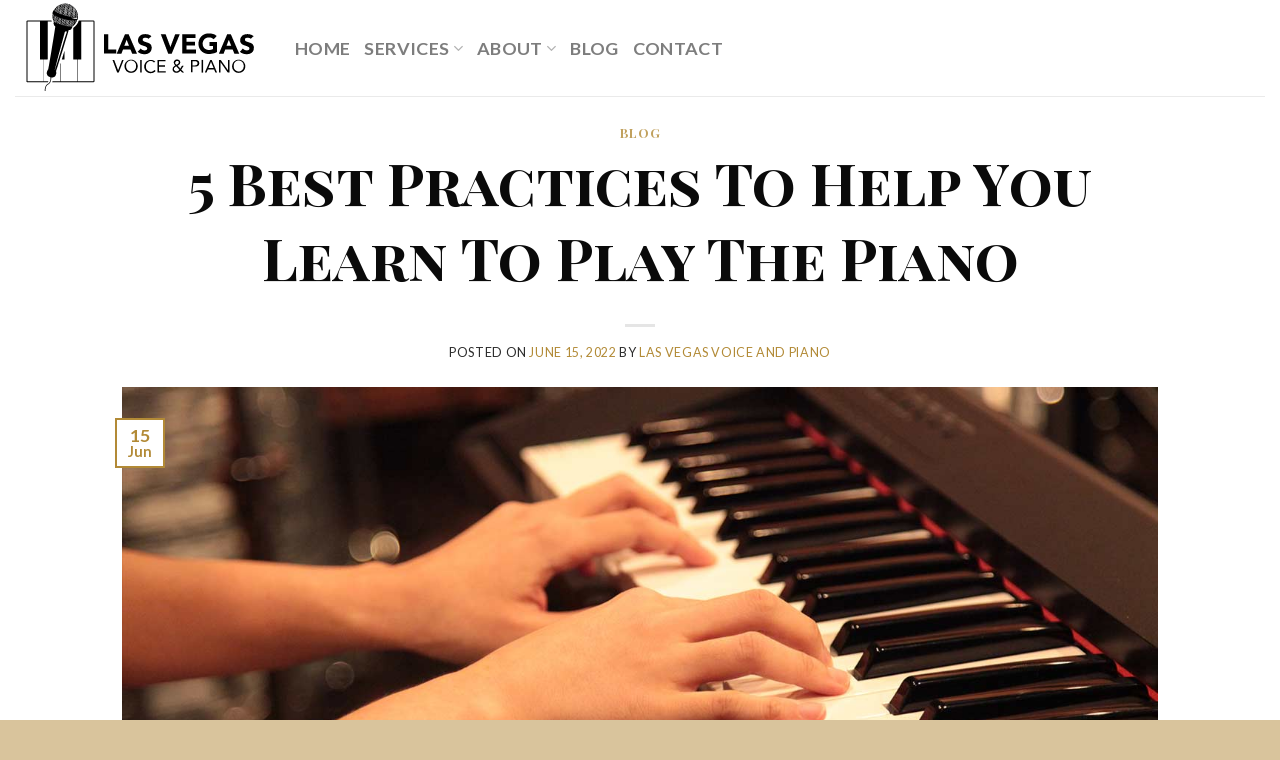

--- FILE ---
content_type: text/html; charset=UTF-8
request_url: https://www.lasvegasvoiceandpiano.com/5-best-practices-to-help-you-learn-to-play-the-piano/
body_size: 24103
content:
<!DOCTYPE html>
<!--[if IE 9 ]> <html lang="en-US" class="ie9 loading-site no-js"> <![endif]-->
<!--[if IE 8 ]> <html lang="en-US" class="ie8 loading-site no-js"> <![endif]-->
<!--[if (gte IE 9)|!(IE)]><!--><html lang="en-US" class="loading-site no-js"> <!--<![endif]-->
<head><meta charset="UTF-8" /><script>if(navigator.userAgent.match(/MSIE|Internet Explorer/i)||navigator.userAgent.match(/Trident\/7\..*?rv:11/i)){var href=document.location.href;if(!href.match(/[?&]nowprocket/)){if(href.indexOf("?")==-1){if(href.indexOf("#")==-1){document.location.href=href+"?nowprocket=1"}else{document.location.href=href.replace("#","?nowprocket=1#")}}else{if(href.indexOf("#")==-1){document.location.href=href+"&nowprocket=1"}else{document.location.href=href.replace("#","&nowprocket=1#")}}}}</script><script>(()=>{class RocketLazyLoadScripts{constructor(){this.v="2.0.4",this.userEvents=["keydown","keyup","mousedown","mouseup","mousemove","mouseover","mouseout","touchmove","touchstart","touchend","touchcancel","wheel","click","dblclick","input"],this.attributeEvents=["onblur","onclick","oncontextmenu","ondblclick","onfocus","onmousedown","onmouseenter","onmouseleave","onmousemove","onmouseout","onmouseover","onmouseup","onmousewheel","onscroll","onsubmit"]}async t(){this.i(),this.o(),/iP(ad|hone)/.test(navigator.userAgent)&&this.h(),this.u(),this.l(this),this.m(),this.k(this),this.p(this),this._(),await Promise.all([this.R(),this.L()]),this.lastBreath=Date.now(),this.S(this),this.P(),this.D(),this.O(),this.M(),await this.C(this.delayedScripts.normal),await this.C(this.delayedScripts.defer),await this.C(this.delayedScripts.async),await this.T(),await this.F(),await this.j(),await this.A(),window.dispatchEvent(new Event("rocket-allScriptsLoaded")),this.everythingLoaded=!0,this.lastTouchEnd&&await new Promise(t=>setTimeout(t,500-Date.now()+this.lastTouchEnd)),this.I(),this.H(),this.U(),this.W()}i(){this.CSPIssue=sessionStorage.getItem("rocketCSPIssue"),document.addEventListener("securitypolicyviolation",t=>{this.CSPIssue||"script-src-elem"!==t.violatedDirective||"data"!==t.blockedURI||(this.CSPIssue=!0,sessionStorage.setItem("rocketCSPIssue",!0))},{isRocket:!0})}o(){window.addEventListener("pageshow",t=>{this.persisted=t.persisted,this.realWindowLoadedFired=!0},{isRocket:!0}),window.addEventListener("pagehide",()=>{this.onFirstUserAction=null},{isRocket:!0})}h(){let t;function e(e){t=e}window.addEventListener("touchstart",e,{isRocket:!0}),window.addEventListener("touchend",function i(o){o.changedTouches[0]&&t.changedTouches[0]&&Math.abs(o.changedTouches[0].pageX-t.changedTouches[0].pageX)<10&&Math.abs(o.changedTouches[0].pageY-t.changedTouches[0].pageY)<10&&o.timeStamp-t.timeStamp<200&&(window.removeEventListener("touchstart",e,{isRocket:!0}),window.removeEventListener("touchend",i,{isRocket:!0}),"INPUT"===o.target.tagName&&"text"===o.target.type||(o.target.dispatchEvent(new TouchEvent("touchend",{target:o.target,bubbles:!0})),o.target.dispatchEvent(new MouseEvent("mouseover",{target:o.target,bubbles:!0})),o.target.dispatchEvent(new PointerEvent("click",{target:o.target,bubbles:!0,cancelable:!0,detail:1,clientX:o.changedTouches[0].clientX,clientY:o.changedTouches[0].clientY})),event.preventDefault()))},{isRocket:!0})}q(t){this.userActionTriggered||("mousemove"!==t.type||this.firstMousemoveIgnored?"keyup"===t.type||"mouseover"===t.type||"mouseout"===t.type||(this.userActionTriggered=!0,this.onFirstUserAction&&this.onFirstUserAction()):this.firstMousemoveIgnored=!0),"click"===t.type&&t.preventDefault(),t.stopPropagation(),t.stopImmediatePropagation(),"touchstart"===this.lastEvent&&"touchend"===t.type&&(this.lastTouchEnd=Date.now()),"click"===t.type&&(this.lastTouchEnd=0),this.lastEvent=t.type,t.composedPath&&t.composedPath()[0].getRootNode()instanceof ShadowRoot&&(t.rocketTarget=t.composedPath()[0]),this.savedUserEvents.push(t)}u(){this.savedUserEvents=[],this.userEventHandler=this.q.bind(this),this.userEvents.forEach(t=>window.addEventListener(t,this.userEventHandler,{passive:!1,isRocket:!0})),document.addEventListener("visibilitychange",this.userEventHandler,{isRocket:!0})}U(){this.userEvents.forEach(t=>window.removeEventListener(t,this.userEventHandler,{passive:!1,isRocket:!0})),document.removeEventListener("visibilitychange",this.userEventHandler,{isRocket:!0}),this.savedUserEvents.forEach(t=>{(t.rocketTarget||t.target).dispatchEvent(new window[t.constructor.name](t.type,t))})}m(){const t="return false",e=Array.from(this.attributeEvents,t=>"data-rocket-"+t),i="["+this.attributeEvents.join("],[")+"]",o="[data-rocket-"+this.attributeEvents.join("],[data-rocket-")+"]",s=(e,i,o)=>{o&&o!==t&&(e.setAttribute("data-rocket-"+i,o),e["rocket"+i]=new Function("event",o),e.setAttribute(i,t))};new MutationObserver(t=>{for(const n of t)"attributes"===n.type&&(n.attributeName.startsWith("data-rocket-")||this.everythingLoaded?n.attributeName.startsWith("data-rocket-")&&this.everythingLoaded&&this.N(n.target,n.attributeName.substring(12)):s(n.target,n.attributeName,n.target.getAttribute(n.attributeName))),"childList"===n.type&&n.addedNodes.forEach(t=>{if(t.nodeType===Node.ELEMENT_NODE)if(this.everythingLoaded)for(const i of[t,...t.querySelectorAll(o)])for(const t of i.getAttributeNames())e.includes(t)&&this.N(i,t.substring(12));else for(const e of[t,...t.querySelectorAll(i)])for(const t of e.getAttributeNames())this.attributeEvents.includes(t)&&s(e,t,e.getAttribute(t))})}).observe(document,{subtree:!0,childList:!0,attributeFilter:[...this.attributeEvents,...e]})}I(){this.attributeEvents.forEach(t=>{document.querySelectorAll("[data-rocket-"+t+"]").forEach(e=>{this.N(e,t)})})}N(t,e){const i=t.getAttribute("data-rocket-"+e);i&&(t.setAttribute(e,i),t.removeAttribute("data-rocket-"+e))}k(t){Object.defineProperty(HTMLElement.prototype,"onclick",{get(){return this.rocketonclick||null},set(e){this.rocketonclick=e,this.setAttribute(t.everythingLoaded?"onclick":"data-rocket-onclick","this.rocketonclick(event)")}})}S(t){function e(e,i){let o=e[i];e[i]=null,Object.defineProperty(e,i,{get:()=>o,set(s){t.everythingLoaded?o=s:e["rocket"+i]=o=s}})}e(document,"onreadystatechange"),e(window,"onload"),e(window,"onpageshow");try{Object.defineProperty(document,"readyState",{get:()=>t.rocketReadyState,set(e){t.rocketReadyState=e},configurable:!0}),document.readyState="loading"}catch(t){console.log("WPRocket DJE readyState conflict, bypassing")}}l(t){this.originalAddEventListener=EventTarget.prototype.addEventListener,this.originalRemoveEventListener=EventTarget.prototype.removeEventListener,this.savedEventListeners=[],EventTarget.prototype.addEventListener=function(e,i,o){o&&o.isRocket||!t.B(e,this)&&!t.userEvents.includes(e)||t.B(e,this)&&!t.userActionTriggered||e.startsWith("rocket-")||t.everythingLoaded?t.originalAddEventListener.call(this,e,i,o):(t.savedEventListeners.push({target:this,remove:!1,type:e,func:i,options:o}),"mouseenter"!==e&&"mouseleave"!==e||t.originalAddEventListener.call(this,e,t.savedUserEvents.push,o))},EventTarget.prototype.removeEventListener=function(e,i,o){o&&o.isRocket||!t.B(e,this)&&!t.userEvents.includes(e)||t.B(e,this)&&!t.userActionTriggered||e.startsWith("rocket-")||t.everythingLoaded?t.originalRemoveEventListener.call(this,e,i,o):t.savedEventListeners.push({target:this,remove:!0,type:e,func:i,options:o})}}J(t,e){this.savedEventListeners=this.savedEventListeners.filter(i=>{let o=i.type,s=i.target||window;return e!==o||t!==s||(this.B(o,s)&&(i.type="rocket-"+o),this.$(i),!1)})}H(){EventTarget.prototype.addEventListener=this.originalAddEventListener,EventTarget.prototype.removeEventListener=this.originalRemoveEventListener,this.savedEventListeners.forEach(t=>this.$(t))}$(t){t.remove?this.originalRemoveEventListener.call(t.target,t.type,t.func,t.options):this.originalAddEventListener.call(t.target,t.type,t.func,t.options)}p(t){let e;function i(e){return t.everythingLoaded?e:e.split(" ").map(t=>"load"===t||t.startsWith("load.")?"rocket-jquery-load":t).join(" ")}function o(o){function s(e){const s=o.fn[e];o.fn[e]=o.fn.init.prototype[e]=function(){return this[0]===window&&t.userActionTriggered&&("string"==typeof arguments[0]||arguments[0]instanceof String?arguments[0]=i(arguments[0]):"object"==typeof arguments[0]&&Object.keys(arguments[0]).forEach(t=>{const e=arguments[0][t];delete arguments[0][t],arguments[0][i(t)]=e})),s.apply(this,arguments),this}}if(o&&o.fn&&!t.allJQueries.includes(o)){const e={DOMContentLoaded:[],"rocket-DOMContentLoaded":[]};for(const t in e)document.addEventListener(t,()=>{e[t].forEach(t=>t())},{isRocket:!0});o.fn.ready=o.fn.init.prototype.ready=function(i){function s(){parseInt(o.fn.jquery)>2?setTimeout(()=>i.bind(document)(o)):i.bind(document)(o)}return"function"==typeof i&&(t.realDomReadyFired?!t.userActionTriggered||t.fauxDomReadyFired?s():e["rocket-DOMContentLoaded"].push(s):e.DOMContentLoaded.push(s)),o([])},s("on"),s("one"),s("off"),t.allJQueries.push(o)}e=o}t.allJQueries=[],o(window.jQuery),Object.defineProperty(window,"jQuery",{get:()=>e,set(t){o(t)}})}P(){const t=new Map;document.write=document.writeln=function(e){const i=document.currentScript,o=document.createRange(),s=i.parentElement;let n=t.get(i);void 0===n&&(n=i.nextSibling,t.set(i,n));const c=document.createDocumentFragment();o.setStart(c,0),c.appendChild(o.createContextualFragment(e)),s.insertBefore(c,n)}}async R(){return new Promise(t=>{this.userActionTriggered?t():this.onFirstUserAction=t})}async L(){return new Promise(t=>{document.addEventListener("DOMContentLoaded",()=>{this.realDomReadyFired=!0,t()},{isRocket:!0})})}async j(){return this.realWindowLoadedFired?Promise.resolve():new Promise(t=>{window.addEventListener("load",t,{isRocket:!0})})}M(){this.pendingScripts=[];this.scriptsMutationObserver=new MutationObserver(t=>{for(const e of t)e.addedNodes.forEach(t=>{"SCRIPT"!==t.tagName||t.noModule||t.isWPRocket||this.pendingScripts.push({script:t,promise:new Promise(e=>{const i=()=>{const i=this.pendingScripts.findIndex(e=>e.script===t);i>=0&&this.pendingScripts.splice(i,1),e()};t.addEventListener("load",i,{isRocket:!0}),t.addEventListener("error",i,{isRocket:!0}),setTimeout(i,1e3)})})})}),this.scriptsMutationObserver.observe(document,{childList:!0,subtree:!0})}async F(){await this.X(),this.pendingScripts.length?(await this.pendingScripts[0].promise,await this.F()):this.scriptsMutationObserver.disconnect()}D(){this.delayedScripts={normal:[],async:[],defer:[]},document.querySelectorAll("script[type$=rocketlazyloadscript]").forEach(t=>{t.hasAttribute("data-rocket-src")?t.hasAttribute("async")&&!1!==t.async?this.delayedScripts.async.push(t):t.hasAttribute("defer")&&!1!==t.defer||"module"===t.getAttribute("data-rocket-type")?this.delayedScripts.defer.push(t):this.delayedScripts.normal.push(t):this.delayedScripts.normal.push(t)})}async _(){await this.L();let t=[];document.querySelectorAll("script[type$=rocketlazyloadscript][data-rocket-src]").forEach(e=>{let i=e.getAttribute("data-rocket-src");if(i&&!i.startsWith("data:")){i.startsWith("//")&&(i=location.protocol+i);try{const o=new URL(i).origin;o!==location.origin&&t.push({src:o,crossOrigin:e.crossOrigin||"module"===e.getAttribute("data-rocket-type")})}catch(t){}}}),t=[...new Map(t.map(t=>[JSON.stringify(t),t])).values()],this.Y(t,"preconnect")}async G(t){if(await this.K(),!0!==t.noModule||!("noModule"in HTMLScriptElement.prototype))return new Promise(e=>{let i;function o(){(i||t).setAttribute("data-rocket-status","executed"),e()}try{if(navigator.userAgent.includes("Firefox/")||""===navigator.vendor||this.CSPIssue)i=document.createElement("script"),[...t.attributes].forEach(t=>{let e=t.nodeName;"type"!==e&&("data-rocket-type"===e&&(e="type"),"data-rocket-src"===e&&(e="src"),i.setAttribute(e,t.nodeValue))}),t.text&&(i.text=t.text),t.nonce&&(i.nonce=t.nonce),i.hasAttribute("src")?(i.addEventListener("load",o,{isRocket:!0}),i.addEventListener("error",()=>{i.setAttribute("data-rocket-status","failed-network"),e()},{isRocket:!0}),setTimeout(()=>{i.isConnected||e()},1)):(i.text=t.text,o()),i.isWPRocket=!0,t.parentNode.replaceChild(i,t);else{const i=t.getAttribute("data-rocket-type"),s=t.getAttribute("data-rocket-src");i?(t.type=i,t.removeAttribute("data-rocket-type")):t.removeAttribute("type"),t.addEventListener("load",o,{isRocket:!0}),t.addEventListener("error",i=>{this.CSPIssue&&i.target.src.startsWith("data:")?(console.log("WPRocket: CSP fallback activated"),t.removeAttribute("src"),this.G(t).then(e)):(t.setAttribute("data-rocket-status","failed-network"),e())},{isRocket:!0}),s?(t.fetchPriority="high",t.removeAttribute("data-rocket-src"),t.src=s):t.src="data:text/javascript;base64,"+window.btoa(unescape(encodeURIComponent(t.text)))}}catch(i){t.setAttribute("data-rocket-status","failed-transform"),e()}});t.setAttribute("data-rocket-status","skipped")}async C(t){const e=t.shift();return e?(e.isConnected&&await this.G(e),this.C(t)):Promise.resolve()}O(){this.Y([...this.delayedScripts.normal,...this.delayedScripts.defer,...this.delayedScripts.async],"preload")}Y(t,e){this.trash=this.trash||[];let i=!0;var o=document.createDocumentFragment();t.forEach(t=>{const s=t.getAttribute&&t.getAttribute("data-rocket-src")||t.src;if(s&&!s.startsWith("data:")){const n=document.createElement("link");n.href=s,n.rel=e,"preconnect"!==e&&(n.as="script",n.fetchPriority=i?"high":"low"),t.getAttribute&&"module"===t.getAttribute("data-rocket-type")&&(n.crossOrigin=!0),t.crossOrigin&&(n.crossOrigin=t.crossOrigin),t.integrity&&(n.integrity=t.integrity),t.nonce&&(n.nonce=t.nonce),o.appendChild(n),this.trash.push(n),i=!1}}),document.head.appendChild(o)}W(){this.trash.forEach(t=>t.remove())}async T(){try{document.readyState="interactive"}catch(t){}this.fauxDomReadyFired=!0;try{await this.K(),this.J(document,"readystatechange"),document.dispatchEvent(new Event("rocket-readystatechange")),await this.K(),document.rocketonreadystatechange&&document.rocketonreadystatechange(),await this.K(),this.J(document,"DOMContentLoaded"),document.dispatchEvent(new Event("rocket-DOMContentLoaded")),await this.K(),this.J(window,"DOMContentLoaded"),window.dispatchEvent(new Event("rocket-DOMContentLoaded"))}catch(t){console.error(t)}}async A(){try{document.readyState="complete"}catch(t){}try{await this.K(),this.J(document,"readystatechange"),document.dispatchEvent(new Event("rocket-readystatechange")),await this.K(),document.rocketonreadystatechange&&document.rocketonreadystatechange(),await this.K(),this.J(window,"load"),window.dispatchEvent(new Event("rocket-load")),await this.K(),window.rocketonload&&window.rocketonload(),await this.K(),this.allJQueries.forEach(t=>t(window).trigger("rocket-jquery-load")),await this.K(),this.J(window,"pageshow");const t=new Event("rocket-pageshow");t.persisted=this.persisted,window.dispatchEvent(t),await this.K(),window.rocketonpageshow&&window.rocketonpageshow({persisted:this.persisted})}catch(t){console.error(t)}}async K(){Date.now()-this.lastBreath>45&&(await this.X(),this.lastBreath=Date.now())}async X(){return document.hidden?new Promise(t=>setTimeout(t)):new Promise(t=>requestAnimationFrame(t))}B(t,e){return e===document&&"readystatechange"===t||(e===document&&"DOMContentLoaded"===t||(e===window&&"DOMContentLoaded"===t||(e===window&&"load"===t||e===window&&"pageshow"===t)))}static run(){(new RocketLazyLoadScripts).t()}}RocketLazyLoadScripts.run()})();</script>
	
	<link rel="profile" href="http://gmpg.org/xfn/11" />
	<link rel="pingback" href="https://www.lasvegasvoiceandpiano.com/xmlrpc.php" />

	<script type="rocketlazyloadscript">(function(html){html.className = html.className.replace(/\bno-js\b/,'js')})(document.documentElement);</script>
<meta name='robots' content='index, follow, max-image-preview:large, max-snippet:-1, max-video-preview:-1' />
<meta name="viewport" content="width=device-width, initial-scale=1, maximum-scale=1" />
	<!-- This site is optimized with the Yoast SEO plugin v26.7 - https://yoast.com/wordpress/plugins/seo/ -->
	<title>5 Best Practices To Help You Learn To Play The Piano | LV Voice &amp; Piano</title>
<link data-rocket-prefetch href="https://fonts.googleapis.com" rel="dns-prefetch">
<link data-rocket-preload as="style" href="https://fonts.googleapis.com/css?family=Playfair%20Display%20SC%3Aregular%2C700%7CLato%3Aregular%2C400%2C700%7CDancing%20Script%3Aregular%2C400&#038;display=swap" rel="preload">
<link href="https://fonts.googleapis.com/css?family=Playfair%20Display%20SC%3Aregular%2C700%7CLato%3Aregular%2C400%2C700%7CDancing%20Script%3Aregular%2C400&#038;display=swap" media="print" onload="this.media=&#039;all&#039;" rel="stylesheet">
<noscript data-wpr-hosted-gf-parameters=""><link rel="stylesheet" href="https://fonts.googleapis.com/css?family=Playfair%20Display%20SC%3Aregular%2C700%7CLato%3Aregular%2C400%2C700%7CDancing%20Script%3Aregular%2C400&#038;display=swap"></noscript><link rel="preload" data-rocket-preload as="image" href="https://www.lasvegasvoiceandpiano.com/wp-content/uploads/2022/06/5-Best-Practices-To-Help-You-Learn-To-Play-The-Piano.jpg" imagesrcset="https://www.lasvegasvoiceandpiano.com/wp-content/uploads/2022/06/5-Best-Practices-To-Help-You-Learn-To-Play-The-Piano.jpg 1400w, https://www.lasvegasvoiceandpiano.com/wp-content/uploads/2022/06/5-Best-Practices-To-Help-You-Learn-To-Play-The-Piano-768x329.jpg 768w" imagesizes="(max-width: 1400px) 100vw, 1400px" fetchpriority="high">
	<meta name="description" content="Playing the piano takes time to develop good habits and routines. Read on for the 5 best practices to help you learn to play the piano!" />
	<link rel="canonical" href="https://www.lasvegasvoiceandpiano.com/5-best-practices-to-help-you-learn-to-play-the-piano/" />
	<meta property="og:locale" content="en_US" />
	<meta property="og:type" content="article" />
	<meta property="og:title" content="5 Best Practices To Help You Learn To Play The Piano | LV Voice &amp; Piano" />
	<meta property="og:description" content="Playing the piano takes time to develop good habits and routines. Read on for the 5 best practices to help you learn to play the piano!" />
	<meta property="og:url" content="https://www.lasvegasvoiceandpiano.com/5-best-practices-to-help-you-learn-to-play-the-piano/" />
	<meta property="og:site_name" content="Las Vegas Piano and Voice Lessons" />
	<meta property="article:published_time" content="2022-06-15T16:10:17+00:00" />
	<meta property="article:modified_time" content="2025-06-17T18:39:44+00:00" />
	<meta property="og:image" content="https://www.lasvegasvoiceandpiano.com/wp-content/uploads/2022/06/5-Best-Practices-To-Help-You-Learn-To-Play-The-Piano.jpg" />
	<meta property="og:image:width" content="1400" />
	<meta property="og:image:height" content="600" />
	<meta property="og:image:type" content="image/jpeg" />
	<meta name="author" content="Las Vegas Voice and Piano" />
	<meta name="twitter:card" content="summary_large_image" />
	<meta name="twitter:label1" content="Written by" />
	<meta name="twitter:data1" content="Las Vegas Voice and Piano" />
	<meta name="twitter:label2" content="Est. reading time" />
	<meta name="twitter:data2" content="5 minutes" />
	<script type="application/ld+json" class="yoast-schema-graph">{"@context":"https://schema.org","@graph":[{"@type":"Article","@id":"https://www.lasvegasvoiceandpiano.com/5-best-practices-to-help-you-learn-to-play-the-piano/#article","isPartOf":{"@id":"https://www.lasvegasvoiceandpiano.com/5-best-practices-to-help-you-learn-to-play-the-piano/"},"author":{"name":"Las Vegas Voice and Piano","@id":"https://www.lasvegasvoiceandpiano.com/#/schema/person/c0fa709b2025df60efefa577a66729ce"},"headline":"5 Best Practices To Help You Learn To Play The Piano","datePublished":"2022-06-15T16:10:17+00:00","dateModified":"2025-06-17T18:39:44+00:00","mainEntityOfPage":{"@id":"https://www.lasvegasvoiceandpiano.com/5-best-practices-to-help-you-learn-to-play-the-piano/"},"wordCount":1062,"publisher":{"@id":"https://www.lasvegasvoiceandpiano.com/#organization"},"image":{"@id":"https://www.lasvegasvoiceandpiano.com/5-best-practices-to-help-you-learn-to-play-the-piano/#primaryimage"},"thumbnailUrl":"https://www.lasvegasvoiceandpiano.com/wp-content/uploads/2022/06/5-Best-Practices-To-Help-You-Learn-To-Play-The-Piano.jpg","articleSection":["Blog"],"inLanguage":"en-US"},{"@type":"WebPage","@id":"https://www.lasvegasvoiceandpiano.com/5-best-practices-to-help-you-learn-to-play-the-piano/","url":"https://www.lasvegasvoiceandpiano.com/5-best-practices-to-help-you-learn-to-play-the-piano/","name":"5 Best Practices To Help You Learn To Play The Piano | LV Voice & Piano","isPartOf":{"@id":"https://www.lasvegasvoiceandpiano.com/#website"},"primaryImageOfPage":{"@id":"https://www.lasvegasvoiceandpiano.com/5-best-practices-to-help-you-learn-to-play-the-piano/#primaryimage"},"image":{"@id":"https://www.lasvegasvoiceandpiano.com/5-best-practices-to-help-you-learn-to-play-the-piano/#primaryimage"},"thumbnailUrl":"https://www.lasvegasvoiceandpiano.com/wp-content/uploads/2022/06/5-Best-Practices-To-Help-You-Learn-To-Play-The-Piano.jpg","datePublished":"2022-06-15T16:10:17+00:00","dateModified":"2025-06-17T18:39:44+00:00","description":"Playing the piano takes time to develop good habits and routines. Read on for the 5 best practices to help you learn to play the piano!","breadcrumb":{"@id":"https://www.lasvegasvoiceandpiano.com/5-best-practices-to-help-you-learn-to-play-the-piano/#breadcrumb"},"inLanguage":"en-US","potentialAction":[{"@type":"ReadAction","target":["https://www.lasvegasvoiceandpiano.com/5-best-practices-to-help-you-learn-to-play-the-piano/"]}]},{"@type":"ImageObject","inLanguage":"en-US","@id":"https://www.lasvegasvoiceandpiano.com/5-best-practices-to-help-you-learn-to-play-the-piano/#primaryimage","url":"https://www.lasvegasvoiceandpiano.com/wp-content/uploads/2022/06/5-Best-Practices-To-Help-You-Learn-To-Play-The-Piano.jpg","contentUrl":"https://www.lasvegasvoiceandpiano.com/wp-content/uploads/2022/06/5-Best-Practices-To-Help-You-Learn-To-Play-The-Piano.jpg","width":1400,"height":600,"caption":"5 Best Practices To Help You Learn To Play The Piano"},{"@type":"BreadcrumbList","@id":"https://www.lasvegasvoiceandpiano.com/5-best-practices-to-help-you-learn-to-play-the-piano/#breadcrumb","itemListElement":[{"@type":"ListItem","position":1,"name":"Home","item":"https://www.lasvegasvoiceandpiano.com/"},{"@type":"ListItem","position":2,"name":"Blog","item":"https://www.lasvegasvoiceandpiano.com/blog/"},{"@type":"ListItem","position":3,"name":"5 Best Practices To Help You Learn To Play The Piano"}]},{"@type":"WebSite","@id":"https://www.lasvegasvoiceandpiano.com/#website","url":"https://www.lasvegasvoiceandpiano.com/","name":"Las Vegas Piano and Voice Lessons","description":"Piano Lessons Las Vegas, NV","publisher":{"@id":"https://www.lasvegasvoiceandpiano.com/#organization"},"potentialAction":[{"@type":"SearchAction","target":{"@type":"EntryPoint","urlTemplate":"https://www.lasvegasvoiceandpiano.com/?s={search_term_string}"},"query-input":{"@type":"PropertyValueSpecification","valueRequired":true,"valueName":"search_term_string"}}],"inLanguage":"en-US"},{"@type":"Organization","@id":"https://www.lasvegasvoiceandpiano.com/#organization","name":"Las Vegas Voice and Piano Lessons","url":"https://www.lasvegasvoiceandpiano.com/","logo":{"@type":"ImageObject","inLanguage":"en-US","@id":"https://www.lasvegasvoiceandpiano.com/#/schema/logo/image/","url":"https://www.lasvegasvoiceandpiano.com/wp-content/uploads/2022/05/LV-Voice-Logo.png","contentUrl":"https://www.lasvegasvoiceandpiano.com/wp-content/uploads/2022/05/LV-Voice-Logo.png","width":250,"height":89,"caption":"Las Vegas Voice and Piano Lessons"},"image":{"@id":"https://www.lasvegasvoiceandpiano.com/#/schema/logo/image/"},"sameAs":["https://www.youtube.com/channel/UC3-U3KnM5RE_tJmGnBk_vDg"]},{"@type":"Person","@id":"https://www.lasvegasvoiceandpiano.com/#/schema/person/c0fa709b2025df60efefa577a66729ce","name":"Las Vegas Voice and Piano","url":"https://www.lasvegasvoiceandpiano.com/author/lv-voice-and-piano/"}]}</script>
	<!-- / Yoast SEO plugin. -->


<link rel='dns-prefetch' href='//cdn.jsdelivr.net' />
<link rel='dns-prefetch' href='//fonts.googleapis.com' />
<link href='https://fonts.gstatic.com' crossorigin rel='preconnect' />
<link rel="alternate" type="application/rss+xml" title="Las Vegas Piano and Voice Lessons &raquo; Feed" href="https://www.lasvegasvoiceandpiano.com/feed/" />
<link rel="alternate" type="application/rss+xml" title="Las Vegas Piano and Voice Lessons &raquo; Comments Feed" href="https://www.lasvegasvoiceandpiano.com/comments/feed/" />
<link rel="alternate" type="application/rss+xml" title="Las Vegas Piano and Voice Lessons &raquo; 5 Best Practices To Help You Learn To Play The Piano Comments Feed" href="https://www.lasvegasvoiceandpiano.com/5-best-practices-to-help-you-learn-to-play-the-piano/feed/" />
<link rel="alternate" title="oEmbed (JSON)" type="application/json+oembed" href="https://www.lasvegasvoiceandpiano.com/wp-json/oembed/1.0/embed?url=https%3A%2F%2Fwww.lasvegasvoiceandpiano.com%2F5-best-practices-to-help-you-learn-to-play-the-piano%2F" />
<link rel="alternate" title="oEmbed (XML)" type="text/xml+oembed" href="https://www.lasvegasvoiceandpiano.com/wp-json/oembed/1.0/embed?url=https%3A%2F%2Fwww.lasvegasvoiceandpiano.com%2F5-best-practices-to-help-you-learn-to-play-the-piano%2F&#038;format=xml" />
<link rel="prefetch" href="https://www.lasvegasvoiceandpiano.com/wp-content/themes/piano-lessons-las-vegas/assets/js/chunk.countup.fe2c1016.js" />
<link rel="prefetch" href="https://www.lasvegasvoiceandpiano.com/wp-content/themes/piano-lessons-las-vegas/assets/js/chunk.sticky-sidebar.a58a6557.js" />
<link rel="prefetch" href="https://www.lasvegasvoiceandpiano.com/wp-content/themes/piano-lessons-las-vegas/assets/js/chunk.tooltips.29144c1c.js" />
<link rel="prefetch" href="https://www.lasvegasvoiceandpiano.com/wp-content/themes/piano-lessons-las-vegas/assets/js/chunk.vendors-popups.947eca5c.js" />
<link rel="prefetch" href="https://www.lasvegasvoiceandpiano.com/wp-content/themes/piano-lessons-las-vegas/assets/js/chunk.vendors-slider.f0d2cbc9.js" />
<style id='wp-img-auto-sizes-contain-inline-css' type='text/css'>
img:is([sizes=auto i],[sizes^="auto," i]){contain-intrinsic-size:3000px 1500px}
/*# sourceURL=wp-img-auto-sizes-contain-inline-css */
</style>
<style id='classic-theme-styles-inline-css' type='text/css'>
/*! This file is auto-generated */
.wp-block-button__link{color:#fff;background-color:#32373c;border-radius:9999px;box-shadow:none;text-decoration:none;padding:calc(.667em + 2px) calc(1.333em + 2px);font-size:1.125em}.wp-block-file__button{background:#32373c;color:#fff;text-decoration:none}
/*# sourceURL=/wp-includes/css/classic-themes.min.css */
</style>
<link data-minify="1" rel='stylesheet' id='dashicons-css' href='https://www.lasvegasvoiceandpiano.com/wp-content/cache/min/1/wp-includes/css/dashicons.min.css?ver=1768847966' type='text/css' media='all' />
<link data-minify="1" rel='stylesheet' id='flatsome-main-css' href='https://www.lasvegasvoiceandpiano.com/wp-content/cache/min/1/wp-content/themes/piano-lessons-las-vegas/assets/css/flatsome.css?ver=1768847966' type='text/css' media='all' />
<style id='flatsome-main-inline-css' type='text/css'>
@font-face {
				font-family: "fl-icons";
				font-display: block;
				src: url(https://www.lasvegasvoiceandpiano.com/wp-content/themes/piano-lessons-las-vegas/assets/css/icons/fl-icons.eot?v=3.15.4);
				src:
					url(https://www.lasvegasvoiceandpiano.com/wp-content/themes/piano-lessons-las-vegas/assets/css/icons/fl-icons.eot#iefix?v=3.15.4) format("embedded-opentype"),
					url(https://www.lasvegasvoiceandpiano.com/wp-content/themes/piano-lessons-las-vegas/assets/css/icons/fl-icons.woff2?v=3.15.4) format("woff2"),
					url(https://www.lasvegasvoiceandpiano.com/wp-content/themes/piano-lessons-las-vegas/assets/css/icons/fl-icons.ttf?v=3.15.4) format("truetype"),
					url(https://www.lasvegasvoiceandpiano.com/wp-content/themes/piano-lessons-las-vegas/assets/css/icons/fl-icons.woff?v=3.15.4) format("woff"),
					url(https://www.lasvegasvoiceandpiano.com/wp-content/themes/piano-lessons-las-vegas/assets/css/icons/fl-icons.svg?v=3.15.4#fl-icons) format("svg");
			}
/*# sourceURL=flatsome-main-inline-css */
</style>

<script type="rocketlazyloadscript" data-rocket-type="text/javascript" data-rocket-src="https://www.lasvegasvoiceandpiano.com/wp-includes/js/jquery/jquery.min.js?ver=3.7.1" id="jquery-core-js"></script>
<link rel="https://api.w.org/" href="https://www.lasvegasvoiceandpiano.com/wp-json/" /><link rel="alternate" title="JSON" type="application/json" href="https://www.lasvegasvoiceandpiano.com/wp-json/wp/v2/posts/804" /><link rel="EditURI" type="application/rsd+xml" title="RSD" href="https://www.lasvegasvoiceandpiano.com/xmlrpc.php?rsd" />
<link rel='shortlink' href='https://www.lasvegasvoiceandpiano.com/?p=804' />
<!-- site-navigation-element Schema optimized by Schema Pro --><script type="application/ld+json">{"@context":"https:\/\/schema.org","@graph":[{"@context":"https:\/\/schema.org","@type":"SiteNavigationElement","id":"site-navigation","name":"Home","url":"https:\/\/www.lasvegasvoiceandpiano.com\/"},{"@context":"https:\/\/schema.org","@type":"SiteNavigationElement","id":"site-navigation","name":"Services","url":"https:\/\/www.lasvegasvoiceandpiano.com\/services\/"},{"@context":"https:\/\/schema.org","@type":"SiteNavigationElement","id":"site-navigation","name":"Kids Piano Lessons Las Vegas","url":"https:\/\/www.lasvegasvoiceandpiano.com\/services\/kids-piano-lessons-las-vegas\/"},{"@context":"https:\/\/schema.org","@type":"SiteNavigationElement","id":"site-navigation","name":"Las Vegas Local Singing Lessons","url":"https:\/\/www.lasvegasvoiceandpiano.com\/services\/las-vegas-singing-lessons\/"},{"@context":"https:\/\/schema.org","@type":"SiteNavigationElement","id":"site-navigation","name":"Vocal Lessons Las Vegas","url":"https:\/\/www.lasvegasvoiceandpiano.com\/services\/vocal-lessons-las-vegas\/"},{"@context":"https:\/\/schema.org","@type":"SiteNavigationElement","id":"site-navigation","name":"Voice Lessons Las Vegas","url":"https:\/\/www.lasvegasvoiceandpiano.com\/services\/voice-lessons-las-vegas\/"},{"@context":"https:\/\/schema.org","@type":"SiteNavigationElement","id":"site-navigation","name":"Piano Teacher Las Vegas","url":"https:\/\/www.lasvegasvoiceandpiano.com\/services\/piano-teacher-las-vegas\/"},{"@context":"https:\/\/schema.org","@type":"SiteNavigationElement","id":"site-navigation","name":"Singing Lessons Las Vegas","url":"https:\/\/www.lasvegasvoiceandpiano.com\/services\/singing-lessons-las-vegas\/"},{"@context":"https:\/\/schema.org","@type":"SiteNavigationElement","id":"site-navigation","name":"Piano Lessons Las Vegas","url":"https:\/\/www.lasvegasvoiceandpiano.com\/services\/piano-lessons-las-vegas\/"},{"@context":"https:\/\/schema.org","@type":"SiteNavigationElement","id":"site-navigation","name":"Piano Lessons for Toddlers","url":"https:\/\/www.lasvegasvoiceandpiano.com\/services\/piano-lessons-for-toddlers-las-vegas\/"},{"@context":"https:\/\/schema.org","@type":"SiteNavigationElement","id":"site-navigation","name":"Suzuki Piano Method Lessons","url":"https:\/\/www.lasvegasvoiceandpiano.com\/services\/suzuki-piano-method-lessons-las-vegas\/"},{"@context":"https:\/\/schema.org","@type":"SiteNavigationElement","id":"site-navigation","name":"About","url":"https:\/\/www.lasvegasvoiceandpiano.com\/about\/"},{"@context":"https:\/\/schema.org","@type":"SiteNavigationElement","id":"site-navigation","name":"Marta Menendez","url":"https:\/\/www.lasvegasvoiceandpiano.com\/about\/marta-menendez\/"},{"@context":"https:\/\/schema.org","@type":"SiteNavigationElement","id":"site-navigation","name":"Michael Pistiner","url":"https:\/\/www.lasvegasvoiceandpiano.com\/about\/michael-paige\/"},{"@context":"https:\/\/schema.org","@type":"SiteNavigationElement","id":"site-navigation","name":"Blog","url":"https:\/\/www.lasvegasvoiceandpiano.com\/blog\/"},{"@context":"https:\/\/schema.org","@type":"SiteNavigationElement","id":"site-navigation","name":"Contact","url":"https:\/\/www.lasvegasvoiceandpiano.com\/contact\/"}]}</script><!-- / site-navigation-element Schema optimized by Schema Pro --><!--[if IE]><link rel="stylesheet" type="text/css" href="https://www.lasvegasvoiceandpiano.com/wp-content/themes/piano-lessons-las-vegas/assets/css/ie-fallback.css"><script src="//cdnjs.cloudflare.com/ajax/libs/html5shiv/3.6.1/html5shiv.js"></script><script>var head = document.getElementsByTagName('head')[0],style = document.createElement('style');style.type = 'text/css';style.styleSheet.cssText = ':before,:after{content:none !important';head.appendChild(style);setTimeout(function(){head.removeChild(style);}, 0);</script><script src="https://www.lasvegasvoiceandpiano.com/wp-content/themes/piano-lessons-las-vegas/assets/libs/ie-flexibility.js"></script><![endif]--><!-- Google Tag Manager -->
<script type="rocketlazyloadscript">(function(w,d,s,l,i){w[l]=w[l]||[];w[l].push({'gtm.start':
new Date().getTime(),event:'gtm.js'});var f=d.getElementsByTagName(s)[0],
j=d.createElement(s),dl=l!='dataLayer'?'&l='+l:'';j.async=true;j.src=
'https://www.googletagmanager.com/gtm.js?id='+i+dl;f.parentNode.insertBefore(j,f);
})(window,document,'script','dataLayer','GTM-KKH7VX2');
</script>
<!-- End Google Tag Manager -->			<style id="wpsp-style-frontend"></style>
			<link rel="icon" href="https://www.lasvegasvoiceandpiano.com/wp-content/uploads/2022/05/Las-Vegas-Voice-Piano-Logo-svg-2.png" sizes="32x32" />
<link rel="icon" href="https://www.lasvegasvoiceandpiano.com/wp-content/uploads/2022/05/Las-Vegas-Voice-Piano-Logo-svg-2.png" sizes="192x192" />
<link rel="apple-touch-icon" href="https://www.lasvegasvoiceandpiano.com/wp-content/uploads/2022/05/Las-Vegas-Voice-Piano-Logo-svg-2.png" />
<meta name="msapplication-TileImage" content="https://www.lasvegasvoiceandpiano.com/wp-content/uploads/2022/05/Las-Vegas-Voice-Piano-Logo-svg-2.png" />
<style id="custom-css" type="text/css">:root {--primary-color: #b28a36;}.container-width, .full-width .ubermenu-nav, .container, .row{max-width: 1330px}.row.row-collapse{max-width: 1300px}.row.row-small{max-width: 1322.5px}.row.row-large{max-width: 1360px}.header-main{height: 96px}#logo img{max-height: 96px}#logo{width:250px;}.header-top{min-height: 30px}.transparent .header-main{height: 90px}.transparent #logo img{max-height: 90px}.has-transparent + .page-title:first-of-type,.has-transparent + #main > .page-title,.has-transparent + #main > div > .page-title,.has-transparent + #main .page-header-wrapper:first-of-type .page-title{padding-top: 90px;}.header.show-on-scroll,.stuck .header-main{height:70px!important}.stuck #logo img{max-height: 70px!important}.header-bottom {background-color: #f1f1f1}@media (max-width: 549px) {.header-main{height: 70px}#logo img{max-height: 70px}}/* Color */.accordion-title.active, .has-icon-bg .icon .icon-inner,.logo a, .primary.is-underline, .primary.is-link, .badge-outline .badge-inner, .nav-outline > li.active> a,.nav-outline >li.active > a, .cart-icon strong,[data-color='primary'], .is-outline.primary{color: #b28a36;}/* Color !important */[data-text-color="primary"]{color: #b28a36!important;}/* Background Color */[data-text-bg="primary"]{background-color: #b28a36;}/* Background */.scroll-to-bullets a,.featured-title, .label-new.menu-item > a:after, .nav-pagination > li > .current,.nav-pagination > li > span:hover,.nav-pagination > li > a:hover,.has-hover:hover .badge-outline .badge-inner,button[type="submit"], .button.wc-forward:not(.checkout):not(.checkout-button), .button.submit-button, .button.primary:not(.is-outline),.featured-table .title,.is-outline:hover, .has-icon:hover .icon-label,.nav-dropdown-bold .nav-column li > a:hover, .nav-dropdown.nav-dropdown-bold > li > a:hover, .nav-dropdown-bold.dark .nav-column li > a:hover, .nav-dropdown.nav-dropdown-bold.dark > li > a:hover, .header-vertical-menu__opener ,.is-outline:hover, .tagcloud a:hover,.grid-tools a, input[type='submit']:not(.is-form), .box-badge:hover .box-text, input.button.alt,.nav-box > li > a:hover,.nav-box > li.active > a,.nav-pills > li.active > a ,.current-dropdown .cart-icon strong, .cart-icon:hover strong, .nav-line-bottom > li > a:before, .nav-line-grow > li > a:before, .nav-line > li > a:before,.banner, .header-top, .slider-nav-circle .flickity-prev-next-button:hover svg, .slider-nav-circle .flickity-prev-next-button:hover .arrow, .primary.is-outline:hover, .button.primary:not(.is-outline), input[type='submit'].primary, input[type='submit'].primary, input[type='reset'].button, input[type='button'].primary, .badge-inner{background-color: #b28a36;}/* Border */.nav-vertical.nav-tabs > li.active > a,.scroll-to-bullets a.active,.nav-pagination > li > .current,.nav-pagination > li > span:hover,.nav-pagination > li > a:hover,.has-hover:hover .badge-outline .badge-inner,.accordion-title.active,.featured-table,.is-outline:hover, .tagcloud a:hover,blockquote, .has-border, .cart-icon strong:after,.cart-icon strong,.blockUI:before, .processing:before,.loading-spin, .slider-nav-circle .flickity-prev-next-button:hover svg, .slider-nav-circle .flickity-prev-next-button:hover .arrow, .primary.is-outline:hover{border-color: #b28a36}.nav-tabs > li.active > a{border-top-color: #b28a36}.widget_shopping_cart_content .blockUI.blockOverlay:before { border-left-color: #b28a36 }.woocommerce-checkout-review-order .blockUI.blockOverlay:before { border-left-color: #b28a36 }/* Fill */.slider .flickity-prev-next-button:hover svg,.slider .flickity-prev-next-button:hover .arrow{fill: #b28a36;}/* Background Color */[data-icon-label]:after, .secondary.is-underline:hover,.secondary.is-outline:hover,.icon-label,.button.secondary:not(.is-outline),.button.alt:not(.is-outline), .badge-inner.on-sale, .button.checkout, .single_add_to_cart_button, .current .breadcrumb-step{ background-color:#d9c49c; }[data-text-bg="secondary"]{background-color: #d9c49c;}/* Color */.secondary.is-underline,.secondary.is-link, .secondary.is-outline,.stars a.active, .star-rating:before, .woocommerce-page .star-rating:before,.star-rating span:before, .color-secondary{color: #d9c49c}/* Color !important */[data-text-color="secondary"]{color: #d9c49c!important;}/* Border */.secondary.is-outline:hover{border-color:#d9c49c}.success.is-underline:hover,.success.is-outline:hover,.success{background-color: #212121}.success-color, .success.is-link, .success.is-outline{color: #212121;}.success-border{border-color: #212121!important;}/* Color !important */[data-text-color="success"]{color: #212121!important;}/* Background Color */[data-text-bg="success"]{background-color: #212121;}body{font-size: 112%;}@media screen and (max-width: 549px){body{font-size: 111%;}}body{font-family:"Lato", sans-serif}body{font-weight: 400}body{color: #2b2b2b}.nav > li > a {font-family:"Lato", sans-serif;}.mobile-sidebar-levels-2 .nav > li > ul > li > a {font-family:"Lato", sans-serif;}.nav > li > a {font-weight: 700;}.mobile-sidebar-levels-2 .nav > li > ul > li > a {font-weight: 700;}h1,h2,h3,h4,h5,h6,.heading-font, .off-canvas-center .nav-sidebar.nav-vertical > li > a{font-family: "Playfair Display SC", sans-serif;}h1,h2,h3,h4,h5,h6,.heading-font,.banner h1,.banner h2{font-weight: 700;}h1,h2,h3,h4,h5,h6,.heading-font{color: #0a0a0a;}.alt-font{font-family: "Dancing Script", sans-serif;}.alt-font{font-weight: 400!important;}a{color: #b28a36;}.absolute-footer, html{background-color: #d9c49c}.label-new.menu-item > a:after{content:"New";}.label-hot.menu-item > a:after{content:"Hot";}.label-sale.menu-item > a:after{content:"Sale";}.label-popular.menu-item > a:after{content:"Popular";}</style>		<style type="text/css" id="wp-custom-css">
			

.csha .col-inner { padding:22px; border: 2px solid #d9c49c;}

.wbg .col-inner{ background-color:#fff;}

.bgpianno { background-color: #d9c49c;
background-image: url("data:image/svg+xml,%3Csvg xmlns='http://www.w3.org/2000/svg' width='152' height='152' viewBox='0 0 152 152'%3E%3Cg fill-rule='evenodd'%3E%3Cg id='temple' fill='%23e5d0a8' fill-opacity='0.64'%3E%3Cpath d='M152 150v2H0v-2h28v-8H8v-20H0v-2h8V80h42v20h20v42H30v8h90v-8H80v-42h20V80h42v40h8V30h-8v40h-42V50H80V8h40V0h2v8h20v20h8V0h2v150zm-2 0v-28h-8v20h-20v8h28zM82 30v18h18V30H82zm20 18h20v20h18V30h-20V10H82v18h20v20zm0 2v18h18V50h-18zm20-22h18V10h-18v18zm-54 92v-18H50v18h18zm-20-18H28V82H10v38h20v20h38v-18H48v-20zm0-2V82H30v18h18zm-20 22H10v18h18v-18zm54 0v18h38v-20h20V82h-18v20h-20v20H82zm18-20H82v18h18v-18zm2-2h18V82h-18v18zm20 40v-18h18v18h-18zM30 0h-2v8H8v20H0v2h8v40h42V50h20V8H30V0zm20 48h18V30H50v18zm18-20H48v20H28v20H10V30h20V10h38v18zM30 50h18v18H30V50zm-2-40H10v18h18V10z'/%3E%3C/g%3E%3C/g%3E%3C/svg%3E");}

.csha.grw .col-inner { box-shadow: 0 5px 23px 0 rgb(9 29 62 / 15%); }


.grw:after {
    background-image: url(https://lionshvac.com/wp-content/uploads/2022/02/google-reviews.svg);
}
.grw:after {
    content: " ";
    display: block;
    position: absolute;
    left: 0;
    top: 0;
    width: 100%;
    height: 100%;
    z-index: 0;
    opacity: 0.9;
    background-repeat: no-repeat, no-repeat;
    background-attachment: scroll, scroll;
    background-position: 92% 6%, left center;
    background-size: 25% auto, 9% auto;
}
.yrw:after {
    background-image: url(https://lionshvac.com/wp-content/uploads/2022/04/yelp2.svg);
}
.yrw:after {
    content: " ";
    display: block;
    position: absolute;
    left: 0;
    top: 0;
    width: 100%;
    height: 100%;
    z-index: 0;
    opacity: 0.9;
    background-repeat: no-repeat, no-repeat;
    background-attachment: scroll, scroll;
    background-position: 92% 4%, left center;
    background-size: 33% auto, 11% auto;
}

section.piannobg {
 background-image: url(https://www.lasvegasvoiceandpiano.com/wp-content/uploads/2022/05/piano.svg);
  background-size: 35px !important;
 background-repeat: repeat-x !important;  background-position: bottom;
 }

.bordimg .img-inner { display:block;
box-shadow: -18px -18px 0px 0px #ffffff, -18px -18px 0px 3px #D9C49C;
}

.bordimgr .img-inner { display:block;
box-shadow: 18px -18px 0px 0px #ffffff, 18px -18px 0px 3px #D9C49C;
}


.formL {

    animation-name: mover;
    animation-duration: 3.5s;
    animation-iteration-count: 1;
    padding: 11px 18px;
    margin-bottom: 26px;
    border-radius: 0px;
    background: #ebebeb;
    box-shadow: 0px 0px 0px 0px #ffffff, 0px 0px 0px 4px #d9c49c, 0 20px 60px -10px rgb(0 0 0 / 14%);

}

@-webkit-keyframes mover {
    0% { transform: translateY(0); }
    70% { transform: translateY(-50px); }
 100% { transform: translateY(-0px); }
	
	
	
	
	
}


@media only screen and (min-width: 641px){ 
	.topform { margin-top:-140px}
ul.sub-menu.nav-dropdown.nav-dropdown-default {
    min-width: 340px;
}
	
	
	
h1 { font-size:58px;}
h2 { font-size:46px;}
h3 { font-size:36px;}
h4 { font-size:24px;}

h1 strong { -webkit-text-stroke: 2px black; }
h2 strong { -webkit-text-stroke: 1.5px black;}
h3 strong { -webkit-text-stroke: 1px black;}
h4 strong { -webkit-text-stroke: 0.5px black;}
	
	
	
}




@media only screen and (max-width: 650px) {
.ssection .bg.section-bg {
    background-image: none !important;
    background-color: #2c2722;
}

	h1 { font-size:34px;}
h2 { font-size:29px;}
h3 { font-size:26px;}

	.page-template-page-blank .gap-element{     padding: 8px !important;}
	
	.page-template-page-blank .section { padding-bottom: 5px !important;}
	
	
	
	
	}
	
	

.piaanor.op .bg.section-bg, .piaano.op .bg.section-bg {
    opacity: 0.2;
}

.piaanor .bg.section-bg {
    background-image: url(https://www.lasvegasvoiceandpiano.com/wp-content/uploads/2022/05/music-notes-1.svg);
    background-position: 89% 83%;
}
.piaano .bg.section-bg {
	background-image: url(https://www.lasvegasvoiceandpiano.com/wp-content/uploads/2022/05/music-notes-2.svg);  background-position: 16% 87%;}

.lii ul {
    list-style: none;
    padding-left: 0;
}
.lii ul li {
    position: relative;
    padding-left: 40px;
    font-weight: 600;
    margin-top: 21px;
    margin-left: 0;
}
.lii ul li:before {
    content: "";
    width: 22px;
    height: 22px;
    position: absolute;
    background: url("data:image/svg+xml;charset=UTF-8,%3csvg enable-background='new 0 0 35 50' viewBox='0 0 35 50' xmlns='http://www.w3.org/2000/svg'%3e%3cpath d='m10.4 47.5c-2.4 2-5.9 1.7-7.9-.7s-1.7-5.9.7-7.9l16.6-14.1-16.6-14.1c-2.4-2-2.7-5.5-.7-7.9 2-2.4 5.5-2.7 7.9-.7l21.6 18.4c.3.2.5.4.7.7 2 2.4 1.7 5.9-.7 7.9z' fill='%23811b0f'/%3e%3c/svg%3e")
        no-repeat center center/36px 24px !important;
    background-size: cover;
    background-position: center;
    left: 0;
    top: 50%;
    transform: translateY(-50%);
}


.gform_body input[type=text], .gform_body input, .gform_body select, .gform_body textarea { height:48px !important; border-bottom:1px solid #b28a36; font-size:16px !important;}		</style>
		<noscript><style id="rocket-lazyload-nojs-css">.rll-youtube-player, [data-lazy-src]{display:none !important;}</style></noscript><style id='global-styles-inline-css' type='text/css'>
:root{--wp--preset--aspect-ratio--square: 1;--wp--preset--aspect-ratio--4-3: 4/3;--wp--preset--aspect-ratio--3-4: 3/4;--wp--preset--aspect-ratio--3-2: 3/2;--wp--preset--aspect-ratio--2-3: 2/3;--wp--preset--aspect-ratio--16-9: 16/9;--wp--preset--aspect-ratio--9-16: 9/16;--wp--preset--color--black: #000000;--wp--preset--color--cyan-bluish-gray: #abb8c3;--wp--preset--color--white: #ffffff;--wp--preset--color--pale-pink: #f78da7;--wp--preset--color--vivid-red: #cf2e2e;--wp--preset--color--luminous-vivid-orange: #ff6900;--wp--preset--color--luminous-vivid-amber: #fcb900;--wp--preset--color--light-green-cyan: #7bdcb5;--wp--preset--color--vivid-green-cyan: #00d084;--wp--preset--color--pale-cyan-blue: #8ed1fc;--wp--preset--color--vivid-cyan-blue: #0693e3;--wp--preset--color--vivid-purple: #9b51e0;--wp--preset--gradient--vivid-cyan-blue-to-vivid-purple: linear-gradient(135deg,rgb(6,147,227) 0%,rgb(155,81,224) 100%);--wp--preset--gradient--light-green-cyan-to-vivid-green-cyan: linear-gradient(135deg,rgb(122,220,180) 0%,rgb(0,208,130) 100%);--wp--preset--gradient--luminous-vivid-amber-to-luminous-vivid-orange: linear-gradient(135deg,rgb(252,185,0) 0%,rgb(255,105,0) 100%);--wp--preset--gradient--luminous-vivid-orange-to-vivid-red: linear-gradient(135deg,rgb(255,105,0) 0%,rgb(207,46,46) 100%);--wp--preset--gradient--very-light-gray-to-cyan-bluish-gray: linear-gradient(135deg,rgb(238,238,238) 0%,rgb(169,184,195) 100%);--wp--preset--gradient--cool-to-warm-spectrum: linear-gradient(135deg,rgb(74,234,220) 0%,rgb(151,120,209) 20%,rgb(207,42,186) 40%,rgb(238,44,130) 60%,rgb(251,105,98) 80%,rgb(254,248,76) 100%);--wp--preset--gradient--blush-light-purple: linear-gradient(135deg,rgb(255,206,236) 0%,rgb(152,150,240) 100%);--wp--preset--gradient--blush-bordeaux: linear-gradient(135deg,rgb(254,205,165) 0%,rgb(254,45,45) 50%,rgb(107,0,62) 100%);--wp--preset--gradient--luminous-dusk: linear-gradient(135deg,rgb(255,203,112) 0%,rgb(199,81,192) 50%,rgb(65,88,208) 100%);--wp--preset--gradient--pale-ocean: linear-gradient(135deg,rgb(255,245,203) 0%,rgb(182,227,212) 50%,rgb(51,167,181) 100%);--wp--preset--gradient--electric-grass: linear-gradient(135deg,rgb(202,248,128) 0%,rgb(113,206,126) 100%);--wp--preset--gradient--midnight: linear-gradient(135deg,rgb(2,3,129) 0%,rgb(40,116,252) 100%);--wp--preset--font-size--small: 13px;--wp--preset--font-size--medium: 20px;--wp--preset--font-size--large: 36px;--wp--preset--font-size--x-large: 42px;--wp--preset--spacing--20: 0.44rem;--wp--preset--spacing--30: 0.67rem;--wp--preset--spacing--40: 1rem;--wp--preset--spacing--50: 1.5rem;--wp--preset--spacing--60: 2.25rem;--wp--preset--spacing--70: 3.38rem;--wp--preset--spacing--80: 5.06rem;--wp--preset--shadow--natural: 6px 6px 9px rgba(0, 0, 0, 0.2);--wp--preset--shadow--deep: 12px 12px 50px rgba(0, 0, 0, 0.4);--wp--preset--shadow--sharp: 6px 6px 0px rgba(0, 0, 0, 0.2);--wp--preset--shadow--outlined: 6px 6px 0px -3px rgb(255, 255, 255), 6px 6px rgb(0, 0, 0);--wp--preset--shadow--crisp: 6px 6px 0px rgb(0, 0, 0);}:where(.is-layout-flex){gap: 0.5em;}:where(.is-layout-grid){gap: 0.5em;}body .is-layout-flex{display: flex;}.is-layout-flex{flex-wrap: wrap;align-items: center;}.is-layout-flex > :is(*, div){margin: 0;}body .is-layout-grid{display: grid;}.is-layout-grid > :is(*, div){margin: 0;}:where(.wp-block-columns.is-layout-flex){gap: 2em;}:where(.wp-block-columns.is-layout-grid){gap: 2em;}:where(.wp-block-post-template.is-layout-flex){gap: 1.25em;}:where(.wp-block-post-template.is-layout-grid){gap: 1.25em;}.has-black-color{color: var(--wp--preset--color--black) !important;}.has-cyan-bluish-gray-color{color: var(--wp--preset--color--cyan-bluish-gray) !important;}.has-white-color{color: var(--wp--preset--color--white) !important;}.has-pale-pink-color{color: var(--wp--preset--color--pale-pink) !important;}.has-vivid-red-color{color: var(--wp--preset--color--vivid-red) !important;}.has-luminous-vivid-orange-color{color: var(--wp--preset--color--luminous-vivid-orange) !important;}.has-luminous-vivid-amber-color{color: var(--wp--preset--color--luminous-vivid-amber) !important;}.has-light-green-cyan-color{color: var(--wp--preset--color--light-green-cyan) !important;}.has-vivid-green-cyan-color{color: var(--wp--preset--color--vivid-green-cyan) !important;}.has-pale-cyan-blue-color{color: var(--wp--preset--color--pale-cyan-blue) !important;}.has-vivid-cyan-blue-color{color: var(--wp--preset--color--vivid-cyan-blue) !important;}.has-vivid-purple-color{color: var(--wp--preset--color--vivid-purple) !important;}.has-black-background-color{background-color: var(--wp--preset--color--black) !important;}.has-cyan-bluish-gray-background-color{background-color: var(--wp--preset--color--cyan-bluish-gray) !important;}.has-white-background-color{background-color: var(--wp--preset--color--white) !important;}.has-pale-pink-background-color{background-color: var(--wp--preset--color--pale-pink) !important;}.has-vivid-red-background-color{background-color: var(--wp--preset--color--vivid-red) !important;}.has-luminous-vivid-orange-background-color{background-color: var(--wp--preset--color--luminous-vivid-orange) !important;}.has-luminous-vivid-amber-background-color{background-color: var(--wp--preset--color--luminous-vivid-amber) !important;}.has-light-green-cyan-background-color{background-color: var(--wp--preset--color--light-green-cyan) !important;}.has-vivid-green-cyan-background-color{background-color: var(--wp--preset--color--vivid-green-cyan) !important;}.has-pale-cyan-blue-background-color{background-color: var(--wp--preset--color--pale-cyan-blue) !important;}.has-vivid-cyan-blue-background-color{background-color: var(--wp--preset--color--vivid-cyan-blue) !important;}.has-vivid-purple-background-color{background-color: var(--wp--preset--color--vivid-purple) !important;}.has-black-border-color{border-color: var(--wp--preset--color--black) !important;}.has-cyan-bluish-gray-border-color{border-color: var(--wp--preset--color--cyan-bluish-gray) !important;}.has-white-border-color{border-color: var(--wp--preset--color--white) !important;}.has-pale-pink-border-color{border-color: var(--wp--preset--color--pale-pink) !important;}.has-vivid-red-border-color{border-color: var(--wp--preset--color--vivid-red) !important;}.has-luminous-vivid-orange-border-color{border-color: var(--wp--preset--color--luminous-vivid-orange) !important;}.has-luminous-vivid-amber-border-color{border-color: var(--wp--preset--color--luminous-vivid-amber) !important;}.has-light-green-cyan-border-color{border-color: var(--wp--preset--color--light-green-cyan) !important;}.has-vivid-green-cyan-border-color{border-color: var(--wp--preset--color--vivid-green-cyan) !important;}.has-pale-cyan-blue-border-color{border-color: var(--wp--preset--color--pale-cyan-blue) !important;}.has-vivid-cyan-blue-border-color{border-color: var(--wp--preset--color--vivid-cyan-blue) !important;}.has-vivid-purple-border-color{border-color: var(--wp--preset--color--vivid-purple) !important;}.has-vivid-cyan-blue-to-vivid-purple-gradient-background{background: var(--wp--preset--gradient--vivid-cyan-blue-to-vivid-purple) !important;}.has-light-green-cyan-to-vivid-green-cyan-gradient-background{background: var(--wp--preset--gradient--light-green-cyan-to-vivid-green-cyan) !important;}.has-luminous-vivid-amber-to-luminous-vivid-orange-gradient-background{background: var(--wp--preset--gradient--luminous-vivid-amber-to-luminous-vivid-orange) !important;}.has-luminous-vivid-orange-to-vivid-red-gradient-background{background: var(--wp--preset--gradient--luminous-vivid-orange-to-vivid-red) !important;}.has-very-light-gray-to-cyan-bluish-gray-gradient-background{background: var(--wp--preset--gradient--very-light-gray-to-cyan-bluish-gray) !important;}.has-cool-to-warm-spectrum-gradient-background{background: var(--wp--preset--gradient--cool-to-warm-spectrum) !important;}.has-blush-light-purple-gradient-background{background: var(--wp--preset--gradient--blush-light-purple) !important;}.has-blush-bordeaux-gradient-background{background: var(--wp--preset--gradient--blush-bordeaux) !important;}.has-luminous-dusk-gradient-background{background: var(--wp--preset--gradient--luminous-dusk) !important;}.has-pale-ocean-gradient-background{background: var(--wp--preset--gradient--pale-ocean) !important;}.has-electric-grass-gradient-background{background: var(--wp--preset--gradient--electric-grass) !important;}.has-midnight-gradient-background{background: var(--wp--preset--gradient--midnight) !important;}.has-small-font-size{font-size: var(--wp--preset--font-size--small) !important;}.has-medium-font-size{font-size: var(--wp--preset--font-size--medium) !important;}.has-large-font-size{font-size: var(--wp--preset--font-size--large) !important;}.has-x-large-font-size{font-size: var(--wp--preset--font-size--x-large) !important;}
/*# sourceURL=global-styles-inline-css */
</style>
<style id="rocket-lazyrender-inline-css">[data-wpr-lazyrender] {content-visibility: auto;}</style><meta name="generator" content="WP Rocket 3.20.3" data-wpr-features="wpr_delay_js wpr_minify_js wpr_lazyload_images wpr_lazyload_iframes wpr_preconnect_external_domains wpr_automatic_lazy_rendering wpr_oci wpr_minify_css wpr_preload_links wpr_desktop" /></head>

<body class="wp-singular post-template-default single single-post postid-804 single-format-standard wp-theme-piano-lessons-las-vegas wp-child-theme-piano-lessons-las-vegas-child wp-schema-pro-2.10.6 lightbox nav-dropdown-has-arrow nav-dropdown-has-shadow nav-dropdown-has-border">

<!-- Google Tag Manager (noscript) -->
<noscript><iframe src="https://www.googletagmanager.com/ns.html?id=GTM-KKH7VX2"
height="0" width="0" style="display:none;visibility:hidden"></iframe></noscript>
<!-- End Google Tag Manager (noscript) -->
<a class="skip-link screen-reader-text" href="#main">Skip to content</a>

<div  id="wrapper">

	
	<header  id="header" class="header has-sticky sticky-jump">
		<div  class="header-wrapper">
			<div id="masthead" class="header-main ">
      <div class="header-inner flex-row container logo-left medium-logo-center" role="navigation">

          <!-- Logo -->
          <div id="logo" class="flex-col logo">
            
<!-- Header logo -->
<a href="https://www.lasvegasvoiceandpiano.com/" title="Las Vegas Piano and Voice Lessons - Piano Lessons Las Vegas, NV" rel="home">
		<img width="1" height="1" src="https://www.lasvegasvoiceandpiano.com/wp-content/uploads/2022/05/Las-Vegas-Voice-Piano-Logo-1.svg" class="header_logo header-logo" alt="Las Vegas Piano and Voice Lessons"/><img  width="1" height="1" src="https://www.lasvegasvoiceandpiano.com/wp-content/uploads/2022/05/Las-Vegas-Voice-Piano-Logo-1.svg" class="header-logo-dark" alt="Las Vegas Piano and Voice Lessons"/></a>
          </div>

          <!-- Mobile Left Elements -->
          <div class="flex-col show-for-medium flex-left">
            <ul class="mobile-nav nav nav-left ">
              <li class="nav-icon has-icon">
  		<a href="#" data-open="#main-menu" data-pos="left" data-bg="main-menu-overlay" data-color="" class="is-small" aria-label="Menu" aria-controls="main-menu" aria-expanded="false">
		
		  <i class="icon-menu" ></i>
		  		</a>
	</li>            </ul>
          </div>

          <!-- Left Elements -->
          <div class="flex-col hide-for-medium flex-left
            flex-grow">
            <ul class="header-nav header-nav-main nav nav-left  nav-size-large nav-uppercase" >
              <li id="menu-item-346" class="menu-item menu-item-type-custom menu-item-object-custom menu-item-home menu-item-346 menu-item-design-default"><a href="https://www.lasvegasvoiceandpiano.com/" class="nav-top-link">Home</a></li>
<li id="menu-item-338" class="menu-item menu-item-type-post_type menu-item-object-page menu-item-has-children menu-item-338 menu-item-design-default has-dropdown"><a href="https://www.lasvegasvoiceandpiano.com/services/" class="nav-top-link">Services<i class="icon-angle-down" ></i></a>
<ul class="sub-menu nav-dropdown nav-dropdown-default">
	<li id="menu-item-339" class="menu-item menu-item-type-post_type menu-item-object-page menu-item-339"><a href="https://www.lasvegasvoiceandpiano.com/services/kids-piano-lessons-las-vegas/">Kids Piano Lessons Las Vegas</a></li>
	<li id="menu-item-340" class="menu-item menu-item-type-post_type menu-item-object-page menu-item-340"><a href="https://www.lasvegasvoiceandpiano.com/services/las-vegas-singing-lessons/">Las Vegas Local Singing Lessons</a></li>
	<li id="menu-item-341" class="menu-item menu-item-type-post_type menu-item-object-page menu-item-341"><a href="https://www.lasvegasvoiceandpiano.com/services/vocal-lessons-las-vegas/">Vocal Lessons Las Vegas</a></li>
	<li id="menu-item-342" class="menu-item menu-item-type-post_type menu-item-object-page menu-item-342"><a href="https://www.lasvegasvoiceandpiano.com/services/voice-lessons-las-vegas/">Voice Lessons Las Vegas</a></li>
	<li id="menu-item-343" class="menu-item menu-item-type-post_type menu-item-object-page menu-item-343"><a href="https://www.lasvegasvoiceandpiano.com/services/piano-teacher-las-vegas/">Piano Teacher Las Vegas</a></li>
	<li id="menu-item-344" class="menu-item menu-item-type-post_type menu-item-object-page menu-item-344"><a href="https://www.lasvegasvoiceandpiano.com/services/singing-lessons-las-vegas/">Singing Lessons Las Vegas</a></li>
	<li id="menu-item-345" class="menu-item menu-item-type-post_type menu-item-object-page menu-item-345"><a href="https://www.lasvegasvoiceandpiano.com/services/piano-lessons-las-vegas/">Piano Lessons Las Vegas</a></li>
	<li id="menu-item-843" class="menu-item menu-item-type-post_type menu-item-object-page menu-item-843"><a href="https://www.lasvegasvoiceandpiano.com/services/piano-lessons-for-toddlers-las-vegas/">Piano Lessons for Toddlers</a></li>
	<li id="menu-item-867" class="menu-item menu-item-type-post_type menu-item-object-page menu-item-867"><a href="https://www.lasvegasvoiceandpiano.com/services/suzuki-piano-method-lessons-las-vegas/">Suzuki Piano Method Lessons</a></li>
</ul>
</li>
<li id="menu-item-336" class="menu-item menu-item-type-post_type menu-item-object-page menu-item-has-children menu-item-336 menu-item-design-default has-dropdown"><a href="https://www.lasvegasvoiceandpiano.com/about/" class="nav-top-link">About<i class="icon-angle-down" ></i></a>
<ul class="sub-menu nav-dropdown nav-dropdown-default">
	<li id="menu-item-589" class="menu-item menu-item-type-post_type menu-item-object-page menu-item-589"><a href="https://www.lasvegasvoiceandpiano.com/about/marta-menendez/">Marta Menendez</a></li>
	<li id="menu-item-590" class="menu-item menu-item-type-post_type menu-item-object-page menu-item-590"><a href="https://www.lasvegasvoiceandpiano.com/about/michael-paige/">Michael Pistiner</a></li>
</ul>
</li>
<li id="menu-item-617" class="menu-item menu-item-type-post_type menu-item-object-page current_page_parent menu-item-617 menu-item-design-default"><a href="https://www.lasvegasvoiceandpiano.com/blog/" class="nav-top-link">Blog</a></li>
<li id="menu-item-337" class="menu-item menu-item-type-post_type menu-item-object-page menu-item-337 menu-item-design-default"><a href="https://www.lasvegasvoiceandpiano.com/contact/" class="nav-top-link">Contact</a></li>
            </ul>
          </div>

          <!-- Right Elements -->
          <div class="flex-col hide-for-medium flex-right">
            <ul class="header-nav header-nav-main nav nav-right  nav-size-large nav-uppercase">
                          </ul>
          </div>

          <!-- Mobile Right Elements -->
          <div class="flex-col show-for-medium flex-right">
            <ul class="mobile-nav nav nav-right ">
                          </ul>
          </div>

      </div>
     
            <div class="container"><div class="top-divider full-width"></div></div>
      </div>
<div class="header-bg-container fill"><div class="header-bg-image fill"></div><div class="header-bg-color fill"></div></div>		</div>
	</header>

	
	<main  id="main" class="">

<div  id="content" class="blog-wrapper blog-single page-wrapper">
	
<div class="row align-center">
	<div class="large-10 col">
	
	


<article id="post-804" class="post-804 post type-post status-publish format-standard has-post-thumbnail hentry category-blog">
	<div class="article-inner ">
		<header class="entry-header">
	<div class="entry-header-text entry-header-text-top text-center">
		<h6 class="entry-category is-xsmall">
	<a href="https://www.lasvegasvoiceandpiano.com/category/blog/" rel="category tag">Blog</a></h6>

<h1 class="entry-title">5 Best Practices To Help You Learn To Play The Piano</h1>
<div class="entry-divider is-divider small"></div>

	<div class="entry-meta uppercase is-xsmall">
		<span class="posted-on">Posted on <a href="https://www.lasvegasvoiceandpiano.com/5-best-practices-to-help-you-learn-to-play-the-piano/" rel="bookmark"><time class="entry-date published" datetime="2022-06-15T09:10:17-07:00">June 15, 2022</time><time class="updated" datetime="2025-06-17T11:39:44-07:00">June 17, 2025</time></a></span><span class="byline"> by <span class="meta-author vcard"><a class="url fn n" href="https://www.lasvegasvoiceandpiano.com/author/lv-voice-and-piano/">Las Vegas Voice and Piano</a></span></span>	</div>
	</div>
						<div class="entry-image relative">
				<a href="https://www.lasvegasvoiceandpiano.com/5-best-practices-to-help-you-learn-to-play-the-piano/">
    <img width="1400" height="600" src="https://www.lasvegasvoiceandpiano.com/wp-content/uploads/2022/06/5-Best-Practices-To-Help-You-Learn-To-Play-The-Piano.jpg" class="attachment-large size-large wp-post-image" alt="5 Best Practices To Help You Learn To Play The Piano" decoding="async" fetchpriority="high" srcset="https://www.lasvegasvoiceandpiano.com/wp-content/uploads/2022/06/5-Best-Practices-To-Help-You-Learn-To-Play-The-Piano.jpg 1400w, https://www.lasvegasvoiceandpiano.com/wp-content/uploads/2022/06/5-Best-Practices-To-Help-You-Learn-To-Play-The-Piano-768x329.jpg 768w" sizes="(max-width: 1400px) 100vw, 1400px" /></a>
				<div class="badge absolute top post-date badge-outline">
	<div class="badge-inner">
		<span class="post-date-day">15</span><br>
		<span class="post-date-month is-small">Jun</span>
	</div>
</div>			</div>
			</header>
		<div class="entry-content single-page">

	<p>There&#8217;s nothing quite like the feeling of learning something new. There are few things that sound as beautiful as a well-played piano. So, if you&#8217;re interested in becoming a pianist, now is the perfect time to start! Learning how to play an instrument is a wonderful hobby, and can be even more rewarding if you take the time to develop good habits and routines. That way, you&#8217;ll get better faster. Read on for the 5 best practices to help you learn to play the piano!</p>
<h2>Team Up To Improve Your Piano Playing Skills</h2>
<p>You&#8217;ll <a href="https://www.lasvegasvoiceandpiano.com/services/piano-lessons-las-vegas/">learn to play the piano</a> much faster if you team up with someone else! <strong>One of the best ways to stay motivated and learn piano faster is by teaming up with someone else.</strong> The reason is simple: it makes learning more fun.</p>
<p>The other person can be a classmate, friend or family member. If you&#8217;re looking for someone with whom to practice playing piano, consider posting an ad on Craigslist or in your local newspaper for &#8220;friend wanted.&#8221; You&#8217;ll find people who are willing to help out; even if they don&#8217;t play the piano themselves, they might know someone who does or could direct you toward resources that could help get started playing on your own.</p>
<h3>Expose Yourself To Lots of Different Genres</h3>
<p>The key to learning to play the piano is getting yourself exposed to as many different genres of music as possible. Don’t be afraid to try new things, or fail from time to time. If you truly want to learn how to play the piano, then you have got to be willing to step out of your comfort zone and expose yourself to what could potentially be a very embarrassing experience.</p>
<p>Don’t let fear hold you back from becoming the best player that you can possibly become! <strong>The piano can be an instrument that you play alone, but there are also lots of ways you can collaborate with others.</strong></p>
<ul>
<li>You can play duets with others. This is simply two people playing together on the same piano.</li>
<li>You can play with a band or orchestra. A band usually has multiple instruments and players, while an orchestra often has only one piano player among many different instruments and players.</li>
<li>You may want to learn how to play in front of other musicians so that they can help guide your progress and give feedback about what works well when performing with them onstage! Remember: safety first when playing onstage &#8211; remember those earplugs!</li>
</ul>
<h3>Take Notes During Piano Practices</h3>
<p><strong>Taking notes as you practice is a great way to keep track of what you are learning and where your progress lies.</strong> It helps you remember what you have learned, see what needs improving, and even see what is going well. This can give you the confidence to push yourself further into new territory with your playing without fear or hesitation.</p>
<p>Taking notes also allows you to see which songs need work and which ones are coming along nicely so they can be practiced more in-depth later on. As an example, if I am working on a song that I know has several difficult parts but one section that really stands out as being easier than the rest (like verse/chorus or bridge), then I might choose only to focus on this section until it gets up to speed with everything else before moving onto anything else! This helps you as a <a href="https://www.lasvegasvoiceandpiano.com/">piano player</a>.</p>
<h3>Practice Piano Styles That You’re Interested In</h3>
<p><strong>Start practicing pieces that represent the overall style of music that you&#8217;re interested in playing.</strong> For example, if you&#8217;re interested in classical music, it&#8217;s good to start with pieces in a relatively easy key signature and at an easy tempo (like C major or G major).</p>
<p>This is important because playing difficult songs can be discouraging and can discourage you from practicing. Also, playing too many technically challenging songs may result in learning bad habits that are hard to break later on.</p>
<h3>Be Patient With Practicing Piano</h3>
<p>Learning something new takes planning and mindfulness, and creativity!</p>
<p>The piano is a beautiful instrument, but it can be an intimidating one to learn. It&#8217;s not like riding a bike or playing tennis, which most people pick up fairly quickly with only minor setbacks along the way. Learning piano is more of an investment in time, energy, and resources—and if you&#8217;re anything like me (or any other human being reading this), it&#8217;s easy to get discouraged when we feel like we&#8217;ve hit a wall in our progress.</p>
<p>As you begin your journey as a piano player (maybe even before you start!). <strong>Make sure that you have realistic expectations about how far along your <a href="https://www.lasvegasvoiceandpiano.com/services/piano-teacher-las-vegas/">piano teachers</a> say they think you&#8217;ll be at this point in your studies.</strong> Otherwise, it will create unnecessary stress on yourself when things don&#8217;t go according to plan or when unexpected challenges arise during lessons or practice sessions. You also want to consider whether there are ways for you personally – through friends/family members who play instruments – who could help out by giving feedback on what they hear from these lessons.</p>
<h3>Never Give Up On Piano Practice!</h3>
<p>So there you have it: our top five <a href="https://www.lasvegasvoiceandpiano.com/music-lessons-should-you-get-them/">best music lessons</a> for learning to play the piano. Even if you don’t follow all of these tips, hopefully, they’ll inspire you to think more creatively about how to improve your playing. If you do decide to give one of these methods a try, let us know how it goes! We love hearing about what works for people.</p>
<p>Hopefully, we’ve got you more excited (and maybe a little less nervous) about embarking on a plant-based lifestyle. We know the struggle, and we came to these tips through our own trial and error. Remember that the important thing is to keep on trying. As we covered earlier, you don’t have to go super hard on yourself for slip-ups, because this journey can take time and looks different for everyone. Plus, don’t forget that the best way to keep yourself on track is to keep it fun, keep it positive, and keep yourself engaged with the people and the world around you!</p>

	
	</div>



	</div>
</article>



<div class="html-before-comments mb"><div class="row row-small"  id="row-694873887">


	<div id="col-692683915" class="col small-12 large-12"  >
				<div class="col-inner"  >
			
			

<h3>Continue Reading</h3>


  
    <div class="row large-columns-3 medium-columns-1 small-columns-1">
  <div class="col post-item" >
			<div class="col-inner">
			<a href="https://www.lasvegasvoiceandpiano.com/dynamic-piano-exercises-for-beginners/" class="plain">
				<div class="box box-normal box-text-bottom box-blog-post has-hover">
            					<div class="box-image" >
  						<div class="image-cover" style="padding-top:56%;">
  							<img width="1400" height="500" src="data:image/svg+xml,%3Csvg%20xmlns='http://www.w3.org/2000/svg'%20viewBox='0%200%201400%20500'%3E%3C/svg%3E" class="attachment-medium size-medium wp-post-image" alt="Dynamic Piano Exercises For Beginners" decoding="async" data-lazy-srcset="https://www.lasvegasvoiceandpiano.com/wp-content/uploads/2026/01/Dynamic-Piano-Exercises-For-Beginners.jpg 1400w, https://www.lasvegasvoiceandpiano.com/wp-content/uploads/2026/01/Dynamic-Piano-Exercises-For-Beginners-768x274.jpg 768w" data-lazy-sizes="(max-width: 1400px) 100vw, 1400px" data-lazy-src="https://www.lasvegasvoiceandpiano.com/wp-content/uploads/2026/01/Dynamic-Piano-Exercises-For-Beginners.jpg" /><noscript><img width="1400" height="500" src="https://www.lasvegasvoiceandpiano.com/wp-content/uploads/2026/01/Dynamic-Piano-Exercises-For-Beginners.jpg" class="attachment-medium size-medium wp-post-image" alt="Dynamic Piano Exercises For Beginners" decoding="async" srcset="https://www.lasvegasvoiceandpiano.com/wp-content/uploads/2026/01/Dynamic-Piano-Exercises-For-Beginners.jpg 1400w, https://www.lasvegasvoiceandpiano.com/wp-content/uploads/2026/01/Dynamic-Piano-Exercises-For-Beginners-768x274.jpg 768w" sizes="(max-width: 1400px) 100vw, 1400px" /></noscript>  							  							  						</div>
  						  					</div>
          					<div class="box-text text-left" >
					<div class="box-text-inner blog-post-inner">

					
										<h5 class="post-title is-large ">Dynamic Piano Exercises For Beginners</h5>
										<div class="is-divider"></div>
										<p class="from_the_blog_excerpt ">Have you ever listened to a piano piece and felt moved by its emotional depth?					</p>
					                    
					
					
					</div>
					</div>
																<div class="badge absolute top post-date badge-outline">
							<div class="badge-inner">
								<span class="post-date-day">03</span><br>
								<span class="post-date-month is-xsmall">Jan</span>
							</div>
						</div>
									</div>
				</a>
			</div>
		</div><div class="col post-item" >
			<div class="col-inner">
			<a href="https://www.lasvegasvoiceandpiano.com/classical-vs-contemporary-piano/" class="plain">
				<div class="box box-normal box-text-bottom box-blog-post has-hover">
            					<div class="box-image" >
  						<div class="image-cover" style="padding-top:56%;">
  							<img width="1400" height="500" src="data:image/svg+xml,%3Csvg%20xmlns='http://www.w3.org/2000/svg'%20viewBox='0%200%201400%20500'%3E%3C/svg%3E" class="attachment-medium size-medium wp-post-image" alt="Exploring Classical vs Contemporary Piano Teaching Styles" decoding="async" data-lazy-srcset="https://www.lasvegasvoiceandpiano.com/wp-content/uploads/2025/10/Exploring-Classical-vs-Contemporary-Piano-Teaching-Styles-.jpg 1400w, https://www.lasvegasvoiceandpiano.com/wp-content/uploads/2025/10/Exploring-Classical-vs-Contemporary-Piano-Teaching-Styles--768x274.jpg 768w" data-lazy-sizes="(max-width: 1400px) 100vw, 1400px" data-lazy-src="https://www.lasvegasvoiceandpiano.com/wp-content/uploads/2025/10/Exploring-Classical-vs-Contemporary-Piano-Teaching-Styles-.jpg" /><noscript><img width="1400" height="500" src="https://www.lasvegasvoiceandpiano.com/wp-content/uploads/2025/10/Exploring-Classical-vs-Contemporary-Piano-Teaching-Styles-.jpg" class="attachment-medium size-medium wp-post-image" alt="Exploring Classical vs Contemporary Piano Teaching Styles" decoding="async" srcset="https://www.lasvegasvoiceandpiano.com/wp-content/uploads/2025/10/Exploring-Classical-vs-Contemporary-Piano-Teaching-Styles-.jpg 1400w, https://www.lasvegasvoiceandpiano.com/wp-content/uploads/2025/10/Exploring-Classical-vs-Contemporary-Piano-Teaching-Styles--768x274.jpg 768w" sizes="(max-width: 1400px) 100vw, 1400px" /></noscript>  							  							  						</div>
  						  					</div>
          					<div class="box-text text-left" >
					<div class="box-text-inner blog-post-inner">

					
										<h5 class="post-title is-large ">Exploring Classical vs Contemporary Piano Teaching Styles</h5>
										<div class="is-divider"></div>
										<p class="from_the_blog_excerpt ">Learning piano can follow different paths depending on the teaching style. Classical and contemporary approaches					</p>
					                    
					
					
					</div>
					</div>
																<div class="badge absolute top post-date badge-outline">
							<div class="badge-inner">
								<span class="post-date-day">03</span><br>
								<span class="post-date-month is-xsmall">Dec</span>
							</div>
						</div>
									</div>
				</a>
			</div>
		</div><div class="col post-item" >
			<div class="col-inner">
			<a href="https://www.lasvegasvoiceandpiano.com/best-age-to-start-kids-piano-lessons/" class="plain">
				<div class="box box-normal box-text-bottom box-blog-post has-hover">
            					<div class="box-image" >
  						<div class="image-cover" style="padding-top:56%;">
  							<img width="1400" height="500" src="data:image/svg+xml,%3Csvg%20xmlns='http://www.w3.org/2000/svg'%20viewBox='0%200%201400%20500'%3E%3C/svg%3E" class="attachment-medium size-medium wp-post-image" alt="Best Age to Start Kids Piano Lessons" decoding="async" data-lazy-srcset="https://www.lasvegasvoiceandpiano.com/wp-content/uploads/2025/10/Best-Age-to-Start-Kids-Piano-Lessons.jpg 1400w, https://www.lasvegasvoiceandpiano.com/wp-content/uploads/2025/10/Best-Age-to-Start-Kids-Piano-Lessons-768x274.jpg 768w" data-lazy-sizes="(max-width: 1400px) 100vw, 1400px" data-lazy-src="https://www.lasvegasvoiceandpiano.com/wp-content/uploads/2025/10/Best-Age-to-Start-Kids-Piano-Lessons.jpg" /><noscript><img width="1400" height="500" src="https://www.lasvegasvoiceandpiano.com/wp-content/uploads/2025/10/Best-Age-to-Start-Kids-Piano-Lessons.jpg" class="attachment-medium size-medium wp-post-image" alt="Best Age to Start Kids Piano Lessons" decoding="async" srcset="https://www.lasvegasvoiceandpiano.com/wp-content/uploads/2025/10/Best-Age-to-Start-Kids-Piano-Lessons.jpg 1400w, https://www.lasvegasvoiceandpiano.com/wp-content/uploads/2025/10/Best-Age-to-Start-Kids-Piano-Lessons-768x274.jpg 768w" sizes="(max-width: 1400px) 100vw, 1400px" /></noscript>  							  							  						</div>
  						  					</div>
          					<div class="box-text text-left" >
					<div class="box-text-inner blog-post-inner">

					
										<h5 class="post-title is-large ">Best Age to Start Kids Piano Lessons</h5>
										<div class="is-divider"></div>
										<p class="from_the_blog_excerpt ">Most kids show a natural curiosity towards music, but when is the right time to					</p>
					                    
					
					
					</div>
					</div>
																<div class="badge absolute top post-date badge-outline">
							<div class="badge-inner">
								<span class="post-date-day">03</span><br>
								<span class="post-date-month is-xsmall">Nov</span>
							</div>
						</div>
									</div>
				</a>
			</div>
		</div></div>


		</div>
					</div>

	

</div></div>
<div id="comments" class="comments-area">

	
	
	
	
</div>
	</div>

</div>

</div>


</main>

<footer data-wpr-lazyrender="1" id="footer" class="footer-wrapper">

		<section  class="section piannobg dark" id="section_437449366">
		<div class="bg section-bg fill bg-fill bg-loaded bg-loaded" >

			
			
			
	<div class="is-border"
		style="border-color:rgb(178, 138, 54);border-width:5px 0px 1px 0px;">
	</div>

		</div>

		

		<div class="section-content relative">
			

	<div id="gap-214931196" class="gap-element clearfix" style="display:block; height:auto;">
		
<style>
#gap-214931196 {
  padding-top: 34px;
}
</style>
	</div>
	

<div class="row"  id="row-787309310">


	<div id="col-1782312687" class="col medium-4 small-12 large-4"  >
				<div class="col-inner"  >
			
			

	<div class="img has-hover x md-x lg-x y md-y lg-y" id="image_1612643793">
								<div class="img-inner dark" >
			<img width="1" height="1" src="data:image/svg+xml,%3Csvg%20xmlns='http://www.w3.org/2000/svg'%20viewBox='0%200%201%201'%3E%3C/svg%3E" class="attachment-original size-original" alt="Las Vegas Voice &amp; Piano Logo" decoding="async" data-lazy-src="https://www.lasvegasvoiceandpiano.com/wp-content/uploads/2022/05/Las-Vegas-Voice-Piano-Logo-White-1.svg" /><noscript><img width="1" height="1" src="https://www.lasvegasvoiceandpiano.com/wp-content/uploads/2022/05/Las-Vegas-Voice-Piano-Logo-White-1.svg" class="attachment-original size-original" alt="Las Vegas Voice &amp; Piano Logo" decoding="async" /></noscript>						
					</div>
								
<style>
#image_1612643793 {
  width: 92%;
}
@media (min-width:550px) {
  #image_1612643793 {
    width: 82%;
  }
}
@media (min-width:850px) {
  #image_1612643793 {
    width: 67%;
  }
}
</style>
	</div>
	

<p>Las Vegas Voice & Piano been serving the community for over 20 years. We have a mastery knowledge of music and music education to help every student achieve their goals.</p>

		</div>
				
<style>
#col-1782312687 > .col-inner {
  padding: 0px 0 0px 0px;
}
@media (min-width:850px) {
  #col-1782312687 > .col-inner {
    padding: 0px 63px 0px 0px;
  }
}
</style>
	</div>

	

	<div id="col-2016209265" class="col medium-4 small-12 large-4"  >
				<div class="col-inner"  >
			
			

<h4>Piano CLASSES</h4>
<ul>
<li><a href="https://www.lasvegasvoiceandpiano.com/services/kids-piano-lessons-las-vegas/">Kids Piano Lessons</a></li>
<li><a href="https://www.lasvegasvoiceandpiano.com/services/las-vegas-singing-lessons/">Local Singing Lessons</a></li>
<li><a href="https://www.lasvegasvoiceandpiano.com/services/piano-lessons-for-toddlers-las-vegas/">Piano Lessons for Toddlers</a></li>
<li><a href="https://www.lasvegasvoiceandpiano.com/services/vocal-lessons-las-vegas/">Vocal Lessons </a></li>
<li><a href="https://www.lasvegasvoiceandpiano.com/services/voice-lessons-las-vegas/">Voice Lessons </a></li>
<li><a href="https://www.lasvegasvoiceandpiano.com/services/piano-teacher-las-vegas/">Piano Teacher </a></li>
<li><a href="https://www.lasvegasvoiceandpiano.com/services/singing-lessons-las-vegas/">Singing Lessons </a></li>
<li><a href="https://www.lasvegasvoiceandpiano.com/services/piano-lessons-las-vegas/">Piano Lessons </a></li>
<li><a href="https://www.lasvegasvoiceandpiano.com/services/suzuki-piano-method-lessons-las-vegas/" aria-current="page">Suzuki Piano Method</a></li>
</ul>

		</div>
					</div>

	

	<div id="col-319209768" class="col medium-4 small-12 large-4"  >
				<div class="col-inner"  >
			
			

<h4>Contact Us</h4>
<p>Contact us today to book your lesson: Please note all singing students under the age of 16 inquiring about singing lessons will be considered after an audition.</p>
<p><strong>Phone:</strong> <span data-text-color="primary"><a href="tel:7023487003">(702) 348-7003</a></span></p>


<p><a style="margin-right:5px;" href="https://www.yelp.com/biz/las-vegas-voice-and-piano-las-vegas-3?osq=Las+Vegas+Voice+and+Piano"><img src="data:image/svg+xml,%3Csvg%20xmlns='http://www.w3.org/2000/svg'%20viewBox='0%200%2050%2050'%3E%3C/svg%3E" alt="" width="50" height="50" data-lazy-src="https://www.lasvegasvoiceandpiano.com/wp-content/uploads/2025/07/Yelp-Icon.png" /><noscript><img src="https://www.lasvegasvoiceandpiano.com/wp-content/uploads/2025/07/Yelp-Icon.png" alt="" width="50" height="50" /></noscript></a><a style="margin-right:5px;" href="https://www.youtube.com/@VoicePianoLessons"><img src="data:image/svg+xml,%3Csvg%20xmlns='http://www.w3.org/2000/svg'%20viewBox='0%200%2050%2050'%3E%3C/svg%3E" alt="" width="50" height="50" data-lazy-src="https://www.lasvegasvoiceandpiano.com/wp-content/uploads/2025/07/YouTube-Icon.png" /><noscript><img src="https://www.lasvegasvoiceandpiano.com/wp-content/uploads/2025/07/YouTube-Icon.png" alt="" width="50" height="50" /></noscript></a></p>


		</div>
					</div>

	

</div>
	<div id="gap-713523402" class="gap-element clearfix" style="display:block; height:auto;">
		
<style>
#gap-713523402 {
  padding-top: 10px;
}
</style>
	</div>
	


		</div>

		
<style>
#section_437449366 {
  padding-top: 30px;
  padding-bottom: 30px;
  background-color: #212121;
}
#section_437449366 .ux-shape-divider--top svg {
  height: 150px;
  --divider-top-width: 100%;
}
#section_437449366 .ux-shape-divider--bottom svg {
  height: 150px;
  --divider-width: 100%;
}
</style>
	</section>
	
<div  class="absolute-footer light medium-text-center text-center">
  <div class="container clearfix">

    
    <div class="footer-primary pull-left">
            <div class="copyright-footer">
        Copyright 2026 © <strong>Las Vegas Voice
and Piano Lessons</strong> Powered by <a href="https://www.k2analytics.com/" target="_blank" rel="noopener">K2 Analytics INC</a>
      </div>
          </div>
  </div>
</div>

</footer>

</div>

<div  id="main-menu" class="mobile-sidebar no-scrollbar mfp-hide">

	
	<div  class="sidebar-menu no-scrollbar ">

		
					<ul class="nav nav-sidebar nav-vertical nav-uppercase" data-tab="1">
				<li id="menu-item-593" class="menu-item menu-item-type-post_type menu-item-object-page menu-item-home menu-item-593"><a href="https://www.lasvegasvoiceandpiano.com/">Home</a></li>
<li id="menu-item-599" class="menu-item menu-item-type-post_type menu-item-object-page menu-item-599"><a href="https://www.lasvegasvoiceandpiano.com/services/">Services</a></li>
<li id="menu-item-600" class="menu-item menu-item-type-post_type menu-item-object-page menu-item-600"><a href="https://www.lasvegasvoiceandpiano.com/services/kids-piano-lessons-las-vegas/">Kids Piano Lessons Las Vegas</a></li>
<li id="menu-item-601" class="menu-item menu-item-type-post_type menu-item-object-page menu-item-601"><a href="https://www.lasvegasvoiceandpiano.com/services/las-vegas-singing-lessons/">Las Vegas Local Singing Lessons</a></li>
<li id="menu-item-602" class="menu-item menu-item-type-post_type menu-item-object-page menu-item-602"><a href="https://www.lasvegasvoiceandpiano.com/services/piano-lessons-las-vegas/">Piano Lessons Las Vegas</a></li>
<li id="menu-item-603" class="menu-item menu-item-type-post_type menu-item-object-page menu-item-603"><a href="https://www.lasvegasvoiceandpiano.com/services/piano-teacher-las-vegas/">Piano Teacher Las Vegas</a></li>
<li id="menu-item-604" class="menu-item menu-item-type-post_type menu-item-object-page menu-item-604"><a href="https://www.lasvegasvoiceandpiano.com/services/singing-lessons-las-vegas/">Singing Lessons Las Vegas</a></li>
<li id="menu-item-605" class="menu-item menu-item-type-post_type menu-item-object-page menu-item-605"><a href="https://www.lasvegasvoiceandpiano.com/services/vocal-lessons-las-vegas/">Vocal Lessons Las Vegas</a></li>
<li id="menu-item-606" class="menu-item menu-item-type-post_type menu-item-object-page menu-item-606"><a href="https://www.lasvegasvoiceandpiano.com/services/voice-lessons-las-vegas/">Voice Lessons Las Vegas</a></li>
<li id="menu-item-844" class="menu-item menu-item-type-post_type menu-item-object-page menu-item-844"><a href="https://www.lasvegasvoiceandpiano.com/services/piano-lessons-for-toddlers-las-vegas/">Piano Lessons for Toddlers</a></li>
<li id="menu-item-866" class="menu-item menu-item-type-post_type menu-item-object-page menu-item-866"><a href="https://www.lasvegasvoiceandpiano.com/services/suzuki-piano-method-lessons-las-vegas/">Suzuki Piano Method Lessons</a></li>
<li id="menu-item-595" class="menu-item menu-item-type-post_type menu-item-object-page menu-item-has-children menu-item-595"><a href="https://www.lasvegasvoiceandpiano.com/about/">About</a>
<ul class="sub-menu nav-sidebar-ul children">
	<li id="menu-item-596" class="menu-item menu-item-type-post_type menu-item-object-page menu-item-596"><a href="https://www.lasvegasvoiceandpiano.com/about/marta-menendez/">Marta Menendez</a></li>
	<li id="menu-item-597" class="menu-item menu-item-type-post_type menu-item-object-page menu-item-597"><a href="https://www.lasvegasvoiceandpiano.com/about/michael-paige/">Michael Pistiner</a></li>
</ul>
</li>
<li id="menu-item-594" class="menu-item menu-item-type-post_type menu-item-object-page current_page_parent menu-item-594"><a href="https://www.lasvegasvoiceandpiano.com/blog/">Blog</a></li>
<li id="menu-item-598" class="menu-item menu-item-type-post_type menu-item-object-page menu-item-598"><a href="https://www.lasvegasvoiceandpiano.com/contact/">Contact</a></li>
			</ul>
		
		
	</div>

	
</div>
<script type="speculationrules">
{"prefetch":[{"source":"document","where":{"and":[{"href_matches":"/*"},{"not":{"href_matches":["/wp-*.php","/wp-admin/*","/wp-content/uploads/*","/wp-content/*","/wp-content/plugins/*","/wp-content/themes/piano-lessons-las-vegas-child/*","/wp-content/themes/piano-lessons-las-vegas/*","/*\\?(.+)"]}},{"not":{"selector_matches":"a[rel~=\"nofollow\"]"}},{"not":{"selector_matches":".no-prefetch, .no-prefetch a"}}]},"eagerness":"conservative"}]}
</script>
<script type="rocketlazyloadscript" data-rocket-type="text/javascript" id="rocket-browser-checker-js-after">
/* <![CDATA[ */
"use strict";var _createClass=function(){function defineProperties(target,props){for(var i=0;i<props.length;i++){var descriptor=props[i];descriptor.enumerable=descriptor.enumerable||!1,descriptor.configurable=!0,"value"in descriptor&&(descriptor.writable=!0),Object.defineProperty(target,descriptor.key,descriptor)}}return function(Constructor,protoProps,staticProps){return protoProps&&defineProperties(Constructor.prototype,protoProps),staticProps&&defineProperties(Constructor,staticProps),Constructor}}();function _classCallCheck(instance,Constructor){if(!(instance instanceof Constructor))throw new TypeError("Cannot call a class as a function")}var RocketBrowserCompatibilityChecker=function(){function RocketBrowserCompatibilityChecker(options){_classCallCheck(this,RocketBrowserCompatibilityChecker),this.passiveSupported=!1,this._checkPassiveOption(this),this.options=!!this.passiveSupported&&options}return _createClass(RocketBrowserCompatibilityChecker,[{key:"_checkPassiveOption",value:function(self){try{var options={get passive(){return!(self.passiveSupported=!0)}};window.addEventListener("test",null,options),window.removeEventListener("test",null,options)}catch(err){self.passiveSupported=!1}}},{key:"initRequestIdleCallback",value:function(){!1 in window&&(window.requestIdleCallback=function(cb){var start=Date.now();return setTimeout(function(){cb({didTimeout:!1,timeRemaining:function(){return Math.max(0,50-(Date.now()-start))}})},1)}),!1 in window&&(window.cancelIdleCallback=function(id){return clearTimeout(id)})}},{key:"isDataSaverModeOn",value:function(){return"connection"in navigator&&!0===navigator.connection.saveData}},{key:"supportsLinkPrefetch",value:function(){var elem=document.createElement("link");return elem.relList&&elem.relList.supports&&elem.relList.supports("prefetch")&&window.IntersectionObserver&&"isIntersecting"in IntersectionObserverEntry.prototype}},{key:"isSlowConnection",value:function(){return"connection"in navigator&&"effectiveType"in navigator.connection&&("2g"===navigator.connection.effectiveType||"slow-2g"===navigator.connection.effectiveType)}}]),RocketBrowserCompatibilityChecker}();
//# sourceURL=rocket-browser-checker-js-after
/* ]]> */
</script>
<script type="text/javascript" id="rocket-preload-links-js-extra">
/* <![CDATA[ */
var RocketPreloadLinksConfig = {"excludeUris":"/(?:.+/)?feed(?:/(?:.+/?)?)?$|/(?:.+/)?embed/|/(index.php/)?(.*)wp-json(/.*|$)|/refer/|/go/|/recommend/|/recommends/","usesTrailingSlash":"1","imageExt":"jpg|jpeg|gif|png|tiff|bmp|webp|avif|pdf|doc|docx|xls|xlsx|php","fileExt":"jpg|jpeg|gif|png|tiff|bmp|webp|avif|pdf|doc|docx|xls|xlsx|php|html|htm","siteUrl":"https://www.lasvegasvoiceandpiano.com","onHoverDelay":"100","rateThrottle":"3"};
//# sourceURL=rocket-preload-links-js-extra
/* ]]> */
</script>
<script type="rocketlazyloadscript" data-rocket-type="text/javascript" id="rocket-preload-links-js-after">
/* <![CDATA[ */
(function() {
"use strict";var r="function"==typeof Symbol&&"symbol"==typeof Symbol.iterator?function(e){return typeof e}:function(e){return e&&"function"==typeof Symbol&&e.constructor===Symbol&&e!==Symbol.prototype?"symbol":typeof e},e=function(){function i(e,t){for(var n=0;n<t.length;n++){var i=t[n];i.enumerable=i.enumerable||!1,i.configurable=!0,"value"in i&&(i.writable=!0),Object.defineProperty(e,i.key,i)}}return function(e,t,n){return t&&i(e.prototype,t),n&&i(e,n),e}}();function i(e,t){if(!(e instanceof t))throw new TypeError("Cannot call a class as a function")}var t=function(){function n(e,t){i(this,n),this.browser=e,this.config=t,this.options=this.browser.options,this.prefetched=new Set,this.eventTime=null,this.threshold=1111,this.numOnHover=0}return e(n,[{key:"init",value:function(){!this.browser.supportsLinkPrefetch()||this.browser.isDataSaverModeOn()||this.browser.isSlowConnection()||(this.regex={excludeUris:RegExp(this.config.excludeUris,"i"),images:RegExp(".("+this.config.imageExt+")$","i"),fileExt:RegExp(".("+this.config.fileExt+")$","i")},this._initListeners(this))}},{key:"_initListeners",value:function(e){-1<this.config.onHoverDelay&&document.addEventListener("mouseover",e.listener.bind(e),e.listenerOptions),document.addEventListener("mousedown",e.listener.bind(e),e.listenerOptions),document.addEventListener("touchstart",e.listener.bind(e),e.listenerOptions)}},{key:"listener",value:function(e){var t=e.target.closest("a"),n=this._prepareUrl(t);if(null!==n)switch(e.type){case"mousedown":case"touchstart":this._addPrefetchLink(n);break;case"mouseover":this._earlyPrefetch(t,n,"mouseout")}}},{key:"_earlyPrefetch",value:function(t,e,n){var i=this,r=setTimeout(function(){if(r=null,0===i.numOnHover)setTimeout(function(){return i.numOnHover=0},1e3);else if(i.numOnHover>i.config.rateThrottle)return;i.numOnHover++,i._addPrefetchLink(e)},this.config.onHoverDelay);t.addEventListener(n,function e(){t.removeEventListener(n,e,{passive:!0}),null!==r&&(clearTimeout(r),r=null)},{passive:!0})}},{key:"_addPrefetchLink",value:function(i){return this.prefetched.add(i.href),new Promise(function(e,t){var n=document.createElement("link");n.rel="prefetch",n.href=i.href,n.onload=e,n.onerror=t,document.head.appendChild(n)}).catch(function(){})}},{key:"_prepareUrl",value:function(e){if(null===e||"object"!==(void 0===e?"undefined":r(e))||!1 in e||-1===["http:","https:"].indexOf(e.protocol))return null;var t=e.href.substring(0,this.config.siteUrl.length),n=this._getPathname(e.href,t),i={original:e.href,protocol:e.protocol,origin:t,pathname:n,href:t+n};return this._isLinkOk(i)?i:null}},{key:"_getPathname",value:function(e,t){var n=t?e.substring(this.config.siteUrl.length):e;return n.startsWith("/")||(n="/"+n),this._shouldAddTrailingSlash(n)?n+"/":n}},{key:"_shouldAddTrailingSlash",value:function(e){return this.config.usesTrailingSlash&&!e.endsWith("/")&&!this.regex.fileExt.test(e)}},{key:"_isLinkOk",value:function(e){return null!==e&&"object"===(void 0===e?"undefined":r(e))&&(!this.prefetched.has(e.href)&&e.origin===this.config.siteUrl&&-1===e.href.indexOf("?")&&-1===e.href.indexOf("#")&&!this.regex.excludeUris.test(e.href)&&!this.regex.images.test(e.href))}}],[{key:"run",value:function(){"undefined"!=typeof RocketPreloadLinksConfig&&new n(new RocketBrowserCompatibilityChecker({capture:!0,passive:!0}),RocketPreloadLinksConfig).init()}}]),n}();t.run();
}());

//# sourceURL=rocket-preload-links-js-after
/* ]]> */
</script>
<script type="rocketlazyloadscript" data-rocket-type="text/javascript" data-rocket-src="https://www.lasvegasvoiceandpiano.com/wp-includes/js/dist/vendor/wp-polyfill.min.js?ver=3.15.0" id="wp-polyfill-js"></script>
<script type="rocketlazyloadscript" data-rocket-type="text/javascript" data-rocket-src="https://www.lasvegasvoiceandpiano.com/wp-includes/js/hoverIntent.min.js?ver=1.10.2" id="hoverIntent-js"></script>
<script type="text/javascript" id="flatsome-js-js-extra">
/* <![CDATA[ */
var flatsomeVars = {"theme":{"version":"3.15.4"},"ajaxurl":"https://www.lasvegasvoiceandpiano.com/wp-admin/admin-ajax.php","rtl":"","sticky_height":"70","assets_url":"https://www.lasvegasvoiceandpiano.com/wp-content/themes/piano-lessons-las-vegas/assets/js/","lightbox":{"close_markup":"\u003Cbutton title=\"%title%\" type=\"button\" class=\"mfp-close\"\u003E\u003Csvg xmlns=\"http://www.w3.org/2000/svg\" width=\"28\" height=\"28\" viewBox=\"0 0 24 24\" fill=\"none\" stroke=\"currentColor\" stroke-width=\"2\" stroke-linecap=\"round\" stroke-linejoin=\"round\" class=\"feather feather-x\"\u003E\u003Cline x1=\"18\" y1=\"6\" x2=\"6\" y2=\"18\"\u003E\u003C/line\u003E\u003Cline x1=\"6\" y1=\"6\" x2=\"18\" y2=\"18\"\u003E\u003C/line\u003E\u003C/svg\u003E\u003C/button\u003E","close_btn_inside":false},"user":{"can_edit_pages":false},"i18n":{"mainMenu":"Main Menu"},"options":{"cookie_notice_version":"1","swatches_layout":false,"swatches_box_select_event":false,"swatches_box_behavior_selected":false,"swatches_box_update_urls":"1","swatches_box_reset":false,"swatches_box_reset_extent":false,"swatches_box_reset_time":300,"search_result_latency":"0"}};
//# sourceURL=flatsome-js-js-extra
/* ]]> */
</script>
<script type="rocketlazyloadscript" data-minify="1" data-rocket-type="text/javascript" data-rocket-src="https://www.lasvegasvoiceandpiano.com/wp-content/cache/min/1/wp-content/themes/piano-lessons-las-vegas/assets/js/flatsome.js?ver=1768847966" id="flatsome-js-js"></script>
<script type="rocketlazyloadscript" data-minify="1" data-rocket-type="text/javascript" data-rocket-src="https://www.lasvegasvoiceandpiano.com/wp-content/cache/min/1/wp-content/themes/piano-lessons-las-vegas/inc/integrations/wp-rocket/flatsome-wp-rocket.js?ver=1768847966" id="flatsome-wp-rocket-js"></script>
			<script type="rocketlazyloadscript" data-rocket-type="text/javascript" id="wpsp-script-frontend"></script>
			<script>window.lazyLoadOptions=[{elements_selector:"img[data-lazy-src],.rocket-lazyload,iframe[data-lazy-src]",data_src:"lazy-src",data_srcset:"lazy-srcset",data_sizes:"lazy-sizes",class_loading:"lazyloading",class_loaded:"lazyloaded",threshold:300,callback_loaded:function(element){if(element.tagName==="IFRAME"&&element.dataset.rocketLazyload=="fitvidscompatible"){if(element.classList.contains("lazyloaded")){if(typeof window.jQuery!="undefined"){if(jQuery.fn.fitVids){jQuery(element).parent().fitVids()}}}}}},{elements_selector:".rocket-lazyload",data_src:"lazy-src",data_srcset:"lazy-srcset",data_sizes:"lazy-sizes",class_loading:"lazyloading",class_loaded:"lazyloaded",threshold:300,}];window.addEventListener('LazyLoad::Initialized',function(e){var lazyLoadInstance=e.detail.instance;if(window.MutationObserver){var observer=new MutationObserver(function(mutations){var image_count=0;var iframe_count=0;var rocketlazy_count=0;mutations.forEach(function(mutation){for(var i=0;i<mutation.addedNodes.length;i++){if(typeof mutation.addedNodes[i].getElementsByTagName!=='function'){continue}
if(typeof mutation.addedNodes[i].getElementsByClassName!=='function'){continue}
images=mutation.addedNodes[i].getElementsByTagName('img');is_image=mutation.addedNodes[i].tagName=="IMG";iframes=mutation.addedNodes[i].getElementsByTagName('iframe');is_iframe=mutation.addedNodes[i].tagName=="IFRAME";rocket_lazy=mutation.addedNodes[i].getElementsByClassName('rocket-lazyload');image_count+=images.length;iframe_count+=iframes.length;rocketlazy_count+=rocket_lazy.length;if(is_image){image_count+=1}
if(is_iframe){iframe_count+=1}}});if(image_count>0||iframe_count>0||rocketlazy_count>0){lazyLoadInstance.update()}});var b=document.getElementsByTagName("body")[0];var config={childList:!0,subtree:!0};observer.observe(b,config)}},!1)</script><script data-no-minify="1" async src="https://www.lasvegasvoiceandpiano.com/wp-content/plugins/wp-rocket/assets/js/lazyload/17.8.3/lazyload.min.js"></script>
<script>(function(){function c(){var b=a.contentDocument||a.contentWindow.document;if(b){var d=b.createElement('script');d.innerHTML="window.__CF$cv$params={r:'9c36761aa9aab40c',t:'MTc2OTMzMDM4MC4wMDAwMDA='};var a=document.createElement('script');a.nonce='';a.src='/cdn-cgi/challenge-platform/scripts/jsd/main.js';document.getElementsByTagName('head')[0].appendChild(a);";b.getElementsByTagName('head')[0].appendChild(d)}}if(document.body){var a=document.createElement('iframe');a.height=1;a.width=1;a.style.position='absolute';a.style.top=0;a.style.left=0;a.style.border='none';a.style.visibility='hidden';document.body.appendChild(a);if('loading'!==document.readyState)c();else if(window.addEventListener)document.addEventListener('DOMContentLoaded',c);else{var e=document.onreadystatechange||function(){};document.onreadystatechange=function(b){e(b);'loading'!==document.readyState&&(document.onreadystatechange=e,c())}}}})();</script></body>
</html>

<!-- This website is like a Rocket, isn't it? Performance optimized by WP Rocket. Learn more: https://wp-rocket.me -->

--- FILE ---
content_type: image/svg+xml
request_url: https://www.lasvegasvoiceandpiano.com/wp-content/uploads/2022/05/piano.svg
body_size: 137
content:
<?xml version="1.0" encoding="utf-8"?>
<!-- Generator: Adobe Illustrator 24.2.1, SVG Export Plug-In . SVG Version: 6.00 Build 0)  -->
<svg version="1.1" id="Layer_1" xmlns="http://www.w3.org/2000/svg" xmlns:xlink="http://www.w3.org/1999/xlink" x="0px" y="0px"
	 viewBox="0 0 203 180" style="enable-background:new 0 0 203 180;" xml:space="preserve">
<style type="text/css">
	.st0{fill:#FFFFFF;}
	.st1{fill:#231F20;}
	.st2{fill:none;}
	.st3{stroke:#231F20;stroke-width:1.0003;stroke-miterlimit:10;}
</style>
<rect x="0" y="0" class="st0" width="203" height="180"/>
<path class="st1" d="M174,0.9h2v178.2h-2V0.9z"/>
<path class="st1" d="M145,1h2v178h-2V1z"/>
<path class="st1" d="M116,1h2v178h-2V1z"/>
<path class="st1" d="M87,1h2v178h-2V1z"/>
<path class="st1" d="M58,1h2v178h-2V1z"/>
<path class="st1" d="M29,1h2v178h-2V1z"/>
<rect x="2" y="2" class="st2" width="201" height="176"/>
<polygon class="st1" points="2,178 2,2 203,2 203,0 0,0 0,180 203,180 203,178 "/>
<path class="st3" d="M109.5,1h15v114.5h-15V1z"/>
<path class="st3" d="M22.5,1h15v114.5h-15V1z"/>
<path class="st3" d="M51.5,1h15v114.5h-15L51.5,1z"/>
<path class="st3" d="M138.5,1h15v114.5h-15V1z"/>
<path class="st3" d="M167.5,1h15v114.5h-15V1z"/>
</svg>


--- FILE ---
content_type: image/svg+xml
request_url: https://www.lasvegasvoiceandpiano.com/wp-content/uploads/2022/05/Las-Vegas-Voice-Piano-Logo-1.svg
body_size: 3497
content:
<svg enable-background="new 0 0 250 90" viewBox="0 0 250 90" xmlns="http://www.w3.org/2000/svg"><path d="m89 31.2h4.3v15.4h7.9v3.9h-12.2z"/><path d="m110 31.2h3.6l8.4 19.5h-4.8l-1.7-4.1h-7.5l-1.6 4.1h-4.7zm1.6 5.6-2.3 6h4.7z"/><path d="m133.5 35.9c-.3-.5-.8-.8-1.4-.9-.6-.2-1.2-.3-1.7-.3-.3 0-.6 0-.9.1s-.7.2-.9.3c-.3.1-.6.3-.7.6-.2.2-.2.6-.2.9 0 .6.2 1 .7 1.4.5.3 1 .6 1.6.8.7.2 1.4.5 2.2.7s1.5.6 2.2.9 1.3.9 1.6 1.6c.5.7.7 1.6.7 2.8 0 1-.2 2.1-.6 2.9s-.9 1.5-1.6 2-1.5.9-2.4 1.2c-.9.2-1.8.3-2.9.3-1.3 0-2.4-.2-3.5-.6-1-.3-2.1-1-3-1.8l3-3.3c.5.6 1 1 1.6 1.4.7.3 1.4.5 2.1.5.3 0 .7 0 1-.1s.7-.2.9-.3.5-.3.7-.6c.2-.2.2-.6.2-.9 0-.6-.2-1-.7-1.4-.5-.3-1-.6-1.7-.9-.7-.2-1.4-.5-2.2-.7s-1.5-.6-2.2-.9-1.3-.9-1.7-1.6c-.5-.7-.7-1.5-.7-2.6 0-1 .2-2 .6-2.8.5-.8.9-1.5 1.6-2 .7-.6 1.5-.9 2.4-1.2.9-.2 1.8-.3 2.8-.3 1.2 0 2.2.1 3.2.5 1 .3 2 .8 2.8 1.6z"/><path d="m145.8 31.2h4.8l4.8 12.8 4.8-12.8h4.6l-8.1 19.5h-3.5z"/><path d="m167.2 31.2h13.2v3.9h-8.9v3.6h8.4v3.9h-8.4v3.9h9.4v3.9h-13.7z"/><path d="m201.9 49.1c-1.3.7-2.5 1.2-3.9 1.4-1.4.3-2.8.5-4.1.5-1.5 0-2.9-.2-4.1-.7-1.3-.5-2.4-1.2-3.3-2.1s-1.6-2-2.2-3.2-.8-2.6-.8-4.3c0-1.5.2-3 .8-4.3s1.3-2.3 2.2-3.2 2.1-1.6 3.3-2.1c1.3-.5 2.6-.7 4.1-.7s3 .2 4.3.6c1.3.3 2.4 1 3.5 2l-3 3.3c-.6-.6-1.3-1-2-1.4-.7-.3-1.6-.5-2.8-.5-.9 0-1.7.1-2.5.5-.7.3-1.4.7-2 1.3s-.9 1.3-1.3 2c-.2.8-.5 1.6-.5 2.5s.1 1.7.5 2.5c.2.8.7 1.4 1.3 2s1.2 1 2 1.3c.7.3 1.6.5 2.5.5s1.7-.1 2.4-.3 1.3-.5 1.6-.7v-3.1h-3.5v-3.9h7.6v10.3h-.1z"/><path d="m212.2 31.2h3.6l8.4 19.5h-4.8l-1.7-4.1h-7.5l-1.6 4.1h-4.7zm1.6 5.6-2.3 6h4.7z"/><path d="m235.7 35.9c-.3-.5-.8-.8-1.4-.9-.6-.2-1.2-.3-1.7-.3-.3 0-.6 0-.9.1s-.7.2-.9.3c-.3.1-.6.3-.7.6-.2.2-.2.6-.2.9 0 .6.2 1 .7 1.4.5.3 1 .6 1.6.8.7.2 1.4.5 2.2.7s1.5.6 2.2.9 1.3.9 1.6 1.6c.5.7.7 1.6.7 2.8 0 1-.2 2.1-.6 2.9-.3.8-.9 1.5-1.6 2s-1.5.9-2.4 1.2c-.9.2-1.8.3-2.9.3-1.3 0-2.4-.2-3.5-.6-1-.3-2.1-1-3-1.8l3-3.3c.5.6 1 1 1.6 1.4.6.3 1.4.5 2.1.5.3 0 .7 0 1-.1s.7-.2.9-.3.5-.3.7-.6c.2-.2.2-.6.2-.9 0-.6-.2-1-.7-1.4-.5-.3-1-.6-1.7-.9-.7-.2-1.4-.5-2.2-.7s-1.5-.6-2.2-.9-1.3-.9-1.7-1.6c-.5-.7-.7-1.5-.7-2.6 0-1 .2-2 .6-2.8.5-.8.9-1.5 1.6-2 .7-.6 1.5-.9 2.4-1.2.9-.2 1.8-.3 2.8-.3 1.2 0 2.2.1 3.2.5 1 .3 2 .8 2.8 1.6z"/><path d="m97.5 56.9h1.7l3.9 10.4 4-10.4h1.6l-5 12.7h-1.5z"/><path d="m116.1 69.9c-.9 0-1.8-.1-2.6-.5-.8-.3-1.5-.8-2.1-1.4s-1-1.3-1.4-2.1c-.3-.8-.5-1.7-.5-2.6s.1-1.8.5-2.6c.3-.8.8-1.5 1.4-2.1s1.3-1 2.1-1.4c.8-.3 1.7-.5 2.6-.5s1.8.1 2.6.5c.8.3 1.5.8 2.1 1.4s1 1.3 1.4 2.1.5 1.7.5 2.6-.1 1.8-.5 2.6c-.3.8-.8 1.5-1.4 2.1s-1.3 1-2.1 1.4c-.7.2-1.6.5-2.6.5zm0-1.4c.7 0 1.4-.1 2.1-.5.6-.2 1.2-.7 1.6-1.2.5-.5.8-1 1-1.7s.3-1.3.3-2.1c0-.7-.1-1.4-.3-2.1s-.6-1.2-1-1.7c-.5-.5-.9-.8-1.6-1.2-.6-.2-1.3-.5-2.1-.5s-1.4.1-2.1.5c-.6.2-1.2.7-1.6 1.2-.5.5-.8 1-1 1.7s-.3 1.3-.3 2.1c0 .7.1 1.4.3 2.1s.6 1.2 1 1.7c.5.5.9.8 1.6 1.2.7.3 1.4.5 2.1.5z"/><path d="m125.2 56.9h1.5v12.7h-1.5z"/><path d="m138.8 59.5c-.3-.5-.8-.9-1.4-1.2-.6-.2-1.2-.3-1.7-.3-.7 0-1.4.1-2 .5-.6.2-1.2.7-1.5 1.2-.5.5-.8 1-1 1.7s-.3 1.3-.3 2 .1 1.4.3 2.1.6 1.2 1 1.6c.5.5.9.8 1.5 1.2.6.2 1.3.5 2 .5.8 0 1.5-.1 2.1-.5.6-.3 1.2-.7 1.6-1.3l1.2.9c-.6.8-1.3 1.4-2.1 1.7s-1.7.6-2.8.6c-.9 0-1.7-.1-2.5-.5s-1.5-.8-2.1-1.4-1-1.3-1.4-2.1c-.3-.8-.5-1.7-.5-2.6s.1-1.8.5-2.6c.3-.8.8-1.5 1.4-2.1s1.3-1 2.1-1.4c.8-.3 1.6-.6 2.6-.6.8 0 1.7.1 2.5.5.8.3 1.5.8 2 1.5z"/><path d="m142.5 56.9h7.9v1.4h-6.4v4h6v1.4h-6v4.5h6.8v1.4h-8.3z"/><path d="m165.4 67.7c-.5.7-1 1.2-1.6 1.5s-1.3.6-2.2.6c-.6 0-1-.1-1.5-.2s-.9-.3-1.3-.7-.7-.7-.9-1.2-.3-.9-.3-1.5c0-.5.1-.8.2-1.3.1-.3.3-.7.6-1 .2-.3.6-.6.9-.8s.7-.5 1-.6c-.5-.5-.8-.8-1-1.4-.3-.5-.5-1-.5-1.6 0-.5.1-.9.2-1.3.2-.3.5-.7.7-.9.3-.2.7-.5 1-.6s.8-.2 1.3-.2.8.1 1.3.2.7.3 1 .6c.3.2.6.6.7.9s.2.8.2 1.3c0 .3-.1.8-.2 1-.1.3-.3.6-.6.9-.2.2-.6.5-.8.7s-.7.3-.9.6l2.6 2.9 1.7-2.9h1.7l-2.4 3.9 2.9 3h-2.1zm-4.2-4.4c-.2.1-.6.3-.8.5s-.5.3-.7.6c-.2.2-.3.5-.6.7-.1.2-.2.6-.2.9s.1.7.2.9.3.6.6.8c.2.2.5.3.8.5.3.1.6.2.9.2s.6 0 .9-.1c.2-.1.6-.2.8-.3s.5-.3.7-.6c.2-.2.5-.5.6-.7zm.5-1.6c.2-.1.5-.2.7-.5.2-.1.5-.3.7-.5s.3-.3.5-.6c.1-.2.2-.5.2-.8 0-.5-.1-.8-.5-1-.3-.2-.7-.3-1.2-.3s-.9.1-1.3.5c-.3.3-.6.7-.6 1.3 0 .3.1.7.2.9.2.2.3.5.6.7z"/><path d="m176 56.9h3.8c.6 0 1.2.1 1.7.1.6.1 1 .3 1.4.6.5.2.7.6 1 1 .2.5.3 1 .3 1.6 0 .7-.1 1.3-.3 1.7-.2.5-.6.8-1 1-.5.2-.8.5-1.4.6-.5.1-.9.1-1.4.1h-2.5v5.6h-1.5v-12.3zm1.5 5.5h2.5c.8 0 1.4-.1 1.8-.5.5-.3.7-.9.7-1.6s-.2-1.3-.7-1.6-1-.5-1.8-.5h-2.5z"/><path d="m186.6 56.9h1.5v12.7h-1.5z"/><path d="m195.3 56.9h1.4l5.4 12.7h-1.7l-1.3-3.1h-6.3l-1.3 3.1h-1.7zm.7 1.9-2.6 6.2h5.2z"/><path d="m203.9 56.9h1.8l7.4 10.5v-10.5h1.5v12.7h-1.8l-7.4-10.6v10.5h-1.5z"/><path d="m223.7 69.9c-.9 0-1.8-.1-2.6-.5-.8-.3-1.5-.8-2.1-1.4s-1-1.3-1.4-2.1-.5-1.7-.5-2.6.1-1.8.5-2.6c.3-.8.8-1.5 1.4-2.1s1.3-1 2.1-1.4c.8-.3 1.7-.5 2.6-.5s1.8.1 2.6.5c.8.3 1.5.8 2.1 1.4s1 1.3 1.4 2.1.5 1.7.5 2.6-.1 1.8-.5 2.6-.8 1.5-1.4 2.1-1.3 1-2.1 1.4c-.8.2-1.7.5-2.6.5zm0-1.4c.7 0 1.4-.1 2.1-.5.6-.2 1.2-.7 1.6-1.2.5-.5.8-1 1-1.7s.3-1.3.3-2.1c0-.7-.1-1.4-.3-2.1s-.6-1.2-1-1.7c-.5-.5-.9-.8-1.6-1.2-.6-.2-1.3-.5-2.1-.5-.7 0-1.4.1-2.1.5-.6.2-1.2.7-1.6 1.2-.5.5-.8 1-1 1.7s-.3 1.3-.3 2.1c0 .7.1 1.4.3 2.1s.6 1.2 1 1.7c.5.5.9.8 1.6 1.2.7.3 1.3.5 2.1.5z"/><path d="m49.3 56.6c.2 0 .3-.2.3-.3v-8.9c-1 3.1-1.9 6.3-2.8 9.2h.3z"/><path d="m12.3 17.6c-.5 0-.9.4-.9.8v60c0 .4.4.8.9.8h20.6c.2-.2.3-.2.3-.4.1-.2.2-.4.2-.6h-4.4v-21.7h1.4 2c.2 0 .3-.2.3-.3v-37.7h.3 3.8c-.1-.3-.2-.6-.4-1h-24.1zm16.4 60.7h-16.3v-59.8h12.3.3v37.7c0 .2.2.3.3.3h3.4z"/><path d="m78.6 17.6h-14.8c-1 3-3 5.6-5.5 7.3v31.3c0 .2.1.3.3.3h1.8 1.6v.2 21.5h-16.3v-18.4c-.1.5-.3.9-.4 1.4v17h-7.8c0 .2 0 .3-.1.5 0 .2-.1.3-.2.5h41.3c.5 0 .9-.4.9-.8v-60c0-.5-.4-.8-.8-.8zm-.1 60.7h-16v-21.5-.2h3.5c.2 0 .3-.2.3-.3v-37.8h12.2z"/><path d="m30 88.1c-.2 0-.3-.2-.3-.3.1-4.7 1.6-5.8 3.1-6.9s2.9-2.1 2.7-7.3c0-.2.1-.4.3-.4s.4.1.4.3c.3 5.6-1.4 6.8-2.9 7.9-1.4 1-2.8 2-2.8 6.4 0 .1-.2.3-.5.3.1 0 .1 0 0 0z"/><path d="m40.6 21.4c-.6 5.2-6.2 39.5-7.6 46.7 1.7 1.1 5 2.2 7.6 1.9 2.4-7.2 13-41.9 13.8-45.2-3.3-.1-10.7-1.6-13.8-3.4z"/><path d="m39.5 6.2c-.3.5-.6.9-.8 1.4-.1.2-.2.3-.2.5-.5 1.1-.8 2.3-.9 3.5 0 .2 0 .4-.1.6v1.9.4c.1.5.1 1 .3 1.5 0 .1.1.2.1.3.1.4.3.9.4 1.3 0 .1.1.2.1.3.2.4.3.7.5 1.1 0 .1.1.2.1.3.1.1.1.2.2.4.1.2.2.3.3.5 0 0 .1.1.1.1.1.1.1.2.2.2.2.3.4.6.7.9.1.1.1.1.2.2.1.1.2.2.3.3s.3.3.4.4l.2.2c.2.1.3.3.5.4.1.1.2.1.3.2l.2.2c.1.1.3.2.4.3s.3.2.4.3c.1 0 .1.1.2.1.3.2.6.3.9.5.1 0 .1.1.2.1h.1c.1 0 .1.1.2.1.3.1.5.2.8.3.1 0 .2.1.3.1.1 0 .2.1.3.1.3.1.5.1.8.2.1 0 .2 0 .3.1.1 0 .2 0 .3.1.3.1.6.1.9.1h.2.1.2 1.1.3.1c.3 0 .7 0 1-.1h.3.1c.1 0 .2 0 .4-.1.2 0 .4-.1.6-.1.1 0 .2 0 .3-.1.2-.1.4-.1.6-.2.1 0 .3-.1.4-.1.1 0 .2-.1.2-.1.3-.1.7-.3 1-.4.1 0 .2-.1.3-.1s.2-.1.2-.1c.2-.1.3-.2.5-.3.1-.1.2-.1.3-.2s.2-.1.3-.2c.3-.2.7-.5 1-.7.1-.1.2-.1.2-.2.3-.3.7-.6 1-.9.1-.1.2-.2.2-.3.3-.4.7-.8 1-1.2.1-.1.1-.2.2-.3v-.1c.4-.6.7-1.1.9-1.7.1-.2.1-.4.2-.5.4-1 .6-2 .8-3.1 0-.2 0-.4.1-.6 0-.6 0-1.3 0-1.9 0-.1 0-.3 0-.4-.1-.5-.1-1-.3-1.5 0-.1-.1-.2-.1-.3-.1-.4-.3-.9-.4-1.3 0-.1-.1-.2-.1-.3-.2-.4-.3-.7-.5-1.1-.3-.1-.4-.2-.4-.3-.1-.2-.2-.3-.3-.5s-.2-.3-.3-.5c0-.1-.1-.2-.2-.2-.2-.3-.4-.6-.7-.9-.1-.1-.1-.1-.2-.2 0 0-.1-.1-.1-.1-.2-.2-.4-.4-.6-.6-.1-.1-.1-.1-.2-.2s-.2-.2-.3-.2c-.1-.1-.2-.2-.3-.2-.1-.1-.2-.1-.3-.2s-.1-.1-.2-.2-.3-.2-.4-.3c-.1 0-.1-.1-.2-.1-.1-.1-.2-.1-.2-.1-.1 0-.1-.1-.2-.1-.3-.3-.6-.5-.9-.6-.1 0-.2-.1-.2-.1-.3-.1-.7-.3-1-.4h-.1c-.1 0-.1 0-.2-.1h-.1c-.3-.1-.6-.2-1-.3h-.1c-.1 0-.1 0-.2 0h-.1c-.3-.1-.7-.1-1-.2-.1 0-.2 0-.3 0-.3 0-.7 0-1 0-.1 0-.1 0-.2 0 0 0 0 0-.1 0s-.2 0-.2 0c-.3 0-.5 0-.8.1-.1 0-.2 0-.3 0s-.2 0-.3 0-.2 0-.3.1c-.1 0-.3 0-.4.1-.1 0-.2 0-.3.1-.3.1-.6.1-.8.2-.1 0-.1 0-.2.1-.1 0-.1 0-.2.1 0 0 0 0-.1 0-.3.1-.7.3-1 .4-.1 0-.2.1-.3.1-.1.1-.3.1-.4.2-.2-.1-.3 0-.5.1 0 0-.1 0-.1.1-.1.1-.2.1-.3.2-.3.2-.7.4-1 .7-.1.1-.2.1-.2.2-.3.3-.7.6-1 .9-.1.1-.2.2-.2.3-.3.4-.7.8-1 1.2-.1.1-.2.2-.2.3-.1 0-.1 0-.2.1z"/><g fill="#d8d8db"><path d="m62.6 14-6.7 10.2c.2-.1.3-.2.5-.3l6.1-9.3c0-.2.1-.4.1-.6z"/><path d="m62.5 11.7-8.8 13.4c.1 0 .3-.1.4-.1l8.4-12.9c.1-.1.1-.3 0-.4z"/><path d="m62.2 9.8-10.3 15.7c.1 0 .2 0 .4-.1l10-15.3c-.1 0-.1-.2-.1-.3z"/><path d="m61.7 8.3-11.4 17.3h.3.1l11.1-17c-.1-.1-.1-.2-.1-.3z"/><path d="m61 6.9-12.3 18.7h.2l12.2-18.5s-.1-.1-.1-.2z"/><path d="m60.4 5.9c0-.1-.1-.2-.2-.2l-12.9 19.6c.1 0 .2 0 .3.1z"/><path d="m59.3 4.6-13.3 20.4c.1 0 .2.1.3.1l13.2-20.3c0-.1-.1-.1-.2-.2z"/><path d="m58.4 3.7-13.6 20.8c.1 0 .1.1.2.1h.1l13.5-20.7c-.1-.1-.1-.2-.2-.2z"/><path d="m57.4 2.9-13.8 21c.1 0 .1.1.2.1l13.8-21c-.1 0-.2-.1-.2-.1z"/><path d="m56.3 2.2-13.7 21c.1.1.1.1.2.2l13.8-21c-.2-.2-.3-.2-.3-.2z"/><path d="m55.1 1.6-13.6 20.7.2.2 13.6-20.8c-.1-.1-.1-.1-.2-.1z"/><path d="m53.8 1.1-13.2 20.2.2.2 13.3-20.3h-.1c-.1-.1-.1-.1-.2-.1z"/><path d="m52.5.7-12.8 19.5c.1.1.1.2.2.2l12.9-19.6h-.1c-.1 0-.1 0-.2-.1z"/><path d="m51.1.5-12.1 18.5c0 .1.1.2.1.3l12.3-18.7c-.1 0-.2 0-.3-.1z"/><path d="m49.5.5-11.2 17.1c0 .1.1.2.1.3l11.4-17.4s0 0-.1 0c0 0-.1 0-.2 0z"/><path d="m47.8.7-10 15.3c0 .1.1.2.1.3l10.3-15.6c-.1 0-.3 0-.4 0z"/><path d="m45.9 1.2-8.4 12.8v.4l8.8-13.4c-.1 0-.1 0-.2.1 0 .1-.1.1-.2.1z"/><path d="m43.7 2.2-6.1 9.3c0 .2 0 .4-.1.6l6.7-10.1c-.2 0-.3.1-.5.2z"/></g><path d="m61 6.9c-.1-.2-.2-.3-.3-.5l.1.9v.4l.1 1.7v.4l.2 2.2.1 1.7.2 2.6.1 1.9c.1-.2.1-.4.2-.5l-.1-1.7v-.4l-.1-1.7v-.4l-.2-2.1-.1-1.7z" fill="#fff"/><path d="m59.2 4.5v.3.4l.1 1.7.2 2.2v.4l.1 1.7v.4l.1 1.7.2 2.6.1 1.7v.4l.2 2.1c.1-.1.1-.2.2-.3v-.1l-.2-2.1v-.4l-.2-2.2-.1-1.7v-.4l.1-1.6v-.4l-.1-1.7v-.4l-.2-1.8v-.4l-.1-1.7c-.1-.1-.1-.1-.2-.2s-.1-.2-.2-.2z" fill="#fff"/><path d="m57.8 3.2.1 1.2v.4l.1 1.7.2 2.6.1 1.7v.4l.1 1.8v.4l.1 1.7.2 2.6.1 1.7v.4l.1 1.8c.1-.1.2-.2.2-.3l-.1-1.9v-.4l.1-2-.1-1.8-.2-2.6-.1-1.7v-.4l-.1-1.7v-.4l-.1-1.7-.3-2.7v-.6c-.2 0-.3-.1-.4-.2z" fill="#fff"/><path d="m56.4 2.3.1 1.8v.4l.2 2.2.1 1.7v.4l.1 1.7.2 2.2v.4l.1 1.7v.4l.1 1.7.2 2.6.1 1.7v.4l.1 1.2c.1-.1.2-.1.2-.2l-.1-1.3v-.4l-.1-1.7-.2-2.6-.1-1.7v-.4l-.1-1.8v-.4l-.1-1.7v-.4l-.1-1.7v-.4l-.1-1.8-.2-2.6-.1-1.3c-.1 0-.1-.1-.3-.1.1 0 .1 0 0 0z" fill="#fff"/><path d="m55.1 1.6.2 2.6.1 1.7v.4l.2 1.7v.4l.1 1.7.2 2.6.1 1.7v.4l.1 1.8v.4l.2 2.1.1 1.7v.4l.1 1.7v.4.2c.1-.1.2-.1.3-.2v-.4-.4l-.2-2.2-.1-1.7-.2-2.6-.1-1.7v-.1-.4l-.1-1.7v-.4l-.1-1.5-.2-2.6-.1-1.7-.2-2.6-.1-1.7c-.2 0-.2 0-.3 0z" fill="#fff"/><path d="m53.7 1.1v.2l.2 2.6.1 1.7.2 2.2v.4l.1 1.7v.4l.2 2.2.1 1.7.2 2.1v.4.1l.1 1.7.2 2.2v.4l.2 2.2.1 1.3c.1 0 .2-.1.3-.1l-.1-1.5-.2-2.6-.1-1.7-.2-2.2v-.1-.4l-.1-1.7v-.4l-.2-2.2-.1-1.7-.2-2.6-.1-1.7-.2-2.2v-.4l-.2-1.8v-.1c-.1-.1-.1-.1-.3-.1.1 0 .1 0 0 0z" fill="#fff"/><path d="m52.4.7v.1.4l.2 2.2.1 1.7.2 2.6.1 1.8.2 2.2v.4l.1 1.7.2 2.6.1 1.7v.3l.1 1.8v.4l.1 1.7v.4l.1 1.7v.4c.1 0 .2-.1.2-.1v-.3l.1-2.4-.1-1.7-.2-2.1v-.1-.4l-.2-2.2-.1-1.7v-.4l-.1-1.7-.2-2.6-.1-1.7v-.4l-.2-1.8-.2-2.2v-.4l-.1-1.7v-.2c-.1.1-.1.1-.3 0z" fill="#fff"/><path d="m51.1.6v.4l.1 1.7v.4l.1 1.7.2 2.6.1 1.7v.4l.1 1.7.2 2.2v.4l.2 2.1.1 1.7v.4l.1 1.7v.3l.1 1.8v.4l.1 1.7v.4.7c.1 0 .2 0 .3-.1l-.1-1v-.4l-.1-1.7.1-1.8v-.1-.3l-.2-2.2-.1-1.7-.2-2.6-.1-1.7v-.4l-.1-1.8v-.4l-.2-1.8-.2-2.6-.1-1.7-.2-2.2c0 .1-.1.1-.2.1z" fill="#fff"/><path d="m49.8.5.1 1.8.1 2.2v.4l.1 1.7v.4l.2 2.2.1 1.7.2 2.6.1 1.7v.4l.1 1.7.2 2.6.1 1.7v.3l.1 1.8v.4l.1 1.3h.3l-.1-1.6-.2-2.2v-.1-.3l-.1-1.7v-2.5l-.1-1.7-.2-2.6-.1-1.7v-.4l-.1-1.7v-.4l-.1-1.7-.2-2.6-.1-1.7v-.4l-.3-1.6s-.1 0-.2 0z" fill="#fff"/><path d="m48.5.6.1 1.4.2 2.6.1 1.7v.4l.1 1.7v.4l.1 1.7.2 2.6.1 1.7.2 2.1v.4l.1 1.7v.4l.2 2.2.1 1.7v.3.1l.1 1.7c.1 0 .2-.4.2-.4l-.1-1.7v-.1-.3l-.1-1.7v-.4l-.1-2-.1-1.7-.2-2.6-.1-1.7v-.4l-.1-1.7-.2-2.6-.1-1.7-.2-2.6-.2-1.8v-.4l-.1-1c-.1 0-.2 0-.2 0z" fill="#fff"/><path d="m47.2.8.1.8.2 2.6.1 1.7.2 2.2v.4l.2 2.2.1 1.7.2 2.6.1 1.7v.4l.1 1.7.2 2.2v.4l.2 2.2.1 1.7v.3h.1.2v-.2-.4l-.3-1.8-.2-2.6-.1-1.7-.2-2.2v-.4l-.1-1.7v-.4l-.2-2.2-.1-1.7-.2-2.6-.1-1.7-.2-2.2v-.4l-.1-1.7v-.4-.5c-.2 0-.3 0-.3 0z" fill="#fff"/><path d="m45.9 1.2v.5l.2 2.2.1 1.7.2 2.6.1 1.7.2 2.2v.4l.1 1.7.2 2.6.1 1.7.2 2.6.1 1.7v.4l.1 1.7v.4c.1 0 .2 0 .3.1v-.4l-.2-2.6-.1-1.7v-.4l-.1-1.7v-.4l-.1-1.7-.3-2.7-.1-1.7v-.4l-.1-1.7-.2-2.2v-.4l-.2-2.2-.1-1.7v-.4l-.1-1.7v-.2c-.1 0-.2 0-.3 0z" fill="#fff"/><path d="m44.6 1.7.1 1.3v.4l.1 1.7.2 2.7.1 1.7v.4l.1 1.7.2 2.2v.4l.2 2.2.1 1.7v.4l.1 1.7.2 2.6.1 1.7v.4c.1 0 .2.1.3.1v-.5-.4l-.1-1.7-.2-2.2v-.4l-.1-2-.1-1.7-.2-2.6-.1-1.7v-.4l-.1-1.7v-.4l-.1-1.7-.2-2.6-.2-1.8v-.4l-.1-1.1c-.1 0-.2 0-.3 0z" fill="#fff"/><path d="m43.3 2.4v.3l.2 2.2v.4l.2 1.7.2 2.6.1 1.7.2 2.6.1 1.7v.4l.1 1.7.2 2.6.1 1.7.2 2.2v.3h.1c.1 0 .1.1.2.1v-.3l-.2-2.1v-.4l-.1-1.8-.2-2.6-.1-1.7-.2-2.6-.1-1.7v-.4l-.1-1.7v-.4l-.1-1.7-.2-2.6-.1-1.7v-.4-.1c-.3-.1-.4 0-.5 0z" fill="#fff"/><path d="m42.1 3.3.1 1.2v.4l.1 1.7v.4l.1 1.7v.4l.1 1.7.2 2.6.1 1.7.2 2.2v.4l.1 1.7v.4l.2 2.2.1 1.7c.1 0 .1.1.2.1v-.4l-.2-2.2-.1-1.7v-.4l-.1-1.7-.2-2.6-.1-1.7v-.4l-.1-1.7-.2-2.6-.1-1.7-.2-2.6-.1-1c.1.1 0 .2-.1.2z" fill="#fff"/><path d="m40.9 4.5.1 1.8.2 2.2v.4l.2 2.1.1 1.7.2 2.6.1 1.7v.4l.1 1.7.2 2.1v.4l.1 1c.1.1.2.1.3.2l-.1-1.6v-.4l-.1-1.7-.3-1.9v-.4l-.2-2.1-.1-1.7v-.4l-.1-1.7-.2-2.6-.1-1.7v-.4l-.1-1.7c-.2-.2-.3-.1-.3 0z" fill="#fff"/><path d="m39.7 6 .2 2.1v.4l.1 1.7.2 2.2v.4l.1 1.7.2 2.6.1 1.7.2 2.6v.1c.1.1.2.2.3.3l-.1-.7v-.4l-.1-1.7v-.4l-.1-1.7v-.4l-.1-1.7-.2-2.6-.1-1.7-.2-2.1v-.4l-.2-2.1c-.2-.1-.3 0-.3.1z" fill="#fff"/><path d="m38.7 7.6c-.1.2-.2.3-.2.5l.1 1.8.2 2.6.1 1.7v.4l.2 2.1.1 1.7v.4.6c.1.2.2.3.3.5l-.1-1.5v-.4l-.1-1.7-.2-2.6-.1-1.7-.1-2v-.4z" fill="#fff"/><path d="m38.7 7.4c-.6.8-1.3 2.3-1.2 3.1 2.6 3.8 18.8 8.8 24.7 6.4.4-.6 1.1-2.8.5-3.2-3.8 1.8-19.4-2-24-6.3z"/><path d="m62 15.8c.1-.3.4-1.1.2-1.4-1 .2-2.6.7-6.3.3 1.4.6 4.5 1.5 6.1 1.1z" fill="#fff"/><path d="m39.1 19c-1.1.7-.3 2.8.3 3.7 2.1 2.2 12.9 5.2 16.4 4 .7-.9 1.8-2.5 1.4-3.2-5 .6-13.6-2.4-18.1-4.5z"/><path d="m41.2 68.4c.5 2.4-.6 7.2-5.7 5.9-5.2-1.3-3.9-6.1-2.3-7.9 0 0 1.4.8 4 1.5 2.6.6 4 .5 4 .5z"/><path d="m52 28.5c-.7.2-1.4.1-2-.1-1 4.1-8.8 31.6-10.3 39 3.2-9.1 10.3-33.9 12.3-38.9z" fill="#fff"/></svg>